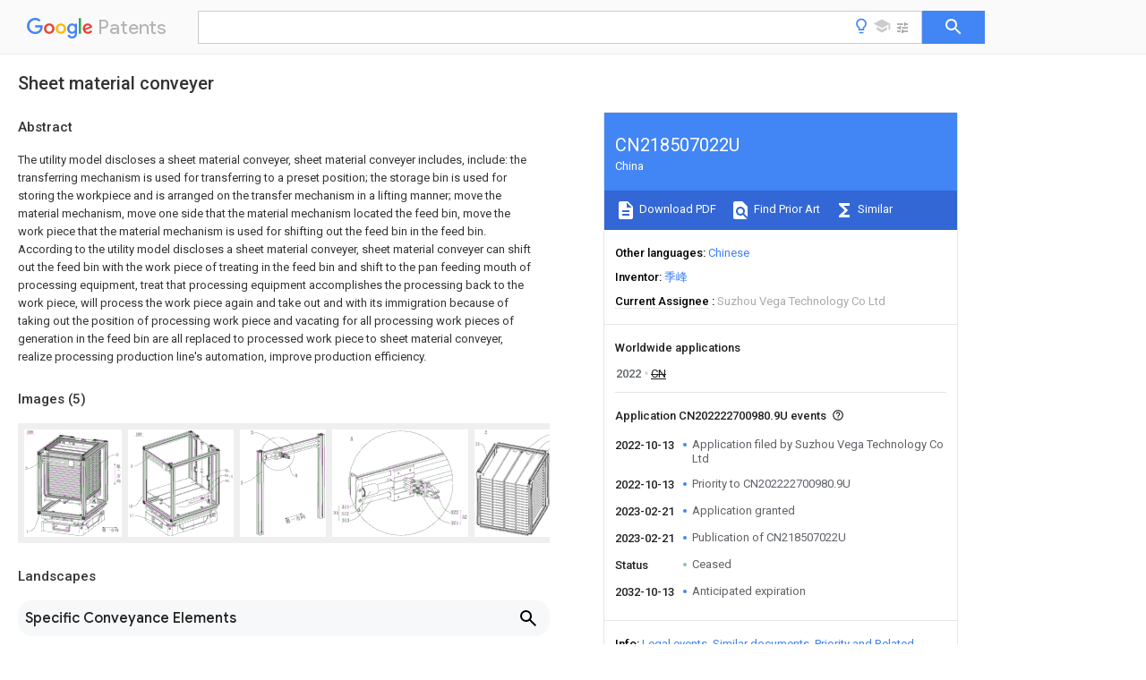

--- FILE ---
content_type: text/html
request_url: https://patents.google.com/patent/CN218507022U/en
body_size: 27218
content:
<!DOCTYPE html>
<html lang="en">
  <head>
    <title>CN218507022U - Sheet material conveyer 
        - Google Patents</title>

    <meta name="viewport" content="width=device-width, initial-scale=1">
    <meta charset="UTF-8">
    <meta name="referrer" content="origin-when-crossorigin">
    <link rel="canonical" href="https://patents.google.com/patent/CN218507022U/en">
    <meta name="description" content="
     The utility model discloses a sheet material conveyer, sheet material conveyer includes, include: the transferring mechanism is used for transferring to a preset position; the storage bin is used for storing the workpiece and is arranged on the transfer mechanism in a lifting manner; move the material mechanism, move one side that the material mechanism located the feed bin, move the work piece that the material mechanism is used for shifting out the feed bin in the feed bin. According to the utility model discloses a sheet material conveyer, sheet material conveyer can shift out the feed bin with the work piece of treating in the feed bin and shift to the pan feeding mouth of processing equipment, treat that processing equipment accomplishes the processing back to the work piece, will process the work piece again and take out and with its immigration because of taking out the position of processing work piece and vacating for all processing work pieces of generation in the feed bin are all replaced to processed work piece to sheet material conveyer, realize processing production line&#39;s automation, improve production efficiency. 
     
   
   ">
    <meta name="DC.type" content="patent">
    <meta name="DC.title" content="Sheet material conveyer 
       ">
    <meta name="DC.date" content="2022-10-13" scheme="dateSubmitted">
    <meta name="DC.description" content="
     The utility model discloses a sheet material conveyer, sheet material conveyer includes, include: the transferring mechanism is used for transferring to a preset position; the storage bin is used for storing the workpiece and is arranged on the transfer mechanism in a lifting manner; move the material mechanism, move one side that the material mechanism located the feed bin, move the work piece that the material mechanism is used for shifting out the feed bin in the feed bin. According to the utility model discloses a sheet material conveyer, sheet material conveyer can shift out the feed bin with the work piece of treating in the feed bin and shift to the pan feeding mouth of processing equipment, treat that processing equipment accomplishes the processing back to the work piece, will process the work piece again and take out and with its immigration because of taking out the position of processing work piece and vacating for all processing work pieces of generation in the feed bin are all replaced to processed work piece to sheet material conveyer, realize processing production line&#39;s automation, improve production efficiency. 
     
   
   ">
    <meta name="citation_patent_application_number" content="CN:202222700980.9U">
    <meta name="citation_pdf_url" content="https://patentimages.storage.googleapis.com/11/94/f6/0d5081bb888302/CN218507022U.pdf">
    <meta name="citation_patent_number" content="CN:218507022:U">
    <meta name="DC.date" content="2023-02-21" scheme="issue">
    <meta name="DC.contributor" content="季峰" scheme="inventor">
    <meta name="DC.contributor" content="Suzhou Vega Technology Co Ltd" scheme="assignee">
    <link rel="stylesheet" href="https://fonts.googleapis.com/css?family=Roboto:400,400italic,500,500italic,700">
    <link rel="stylesheet" href="https://fonts.googleapis.com/css?family=Product+Sans">
    <link rel="stylesheet" href="https://fonts.googleapis.com/css2?family=Google+Sans:wght@400;500;700">

    <style>
      
      #gb { top: 15px; left: auto; right: 0; width: auto; min-width: 135px !important; }   
      body { transition: none; }
    </style>
    <script></script>

    <script>
      window.version = 'patent-search.search_20250707_RC00';

      function sendFeedback() {
        userfeedback.api.startFeedback({
          'productId': '713680',
          'bucket': 'patent-search-web',
          'productVersion': window.version,
        });
      }

      window.experiments = {};
      window.experiments.patentCountries = "ae,ag,al,am,ao,ap,ar,at,au,aw,az,ba,bb,bd,be,bf,bg,bh,bj,bn,bo,br,bw,bx,by,bz,ca,cf,cg,ch,ci,cl,cm,cn,co,cr,cs,cu,cy,cz,dd,de,dj,dk,dm,do,dz,ea,ec,ee,eg,em,ep,es,fi,fr,ga,gb,gc,gd,ge,gh,gm,gn,gq,gr,gt,gw,hk,hn,hr,hu,ib,id,ie,il,in,ir,is,it,jo,jp,ke,kg,kh,km,kn,kp,kr,kw,kz,la,lc,li,lk,lr,ls,lt,lu,lv,ly,ma,mc,md,me,mg,mk,ml,mn,mo,mr,mt,mw,mx,my,mz,na,ne,ng,ni,nl,no,nz,oa,om,pa,pe,pg,ph,pl,pt,py,qa,ro,rs,ru,rw,sa,sc,sd,se,sg,si,sk,sl,sm,sn,st,su,sv,sy,sz,td,tg,th,tj,tm,tn,tr,tt,tw,tz,ua,ug,us,uy,uz,vc,ve,vn,wo,yu,za,zm,zw";
      
      
      window.experiments.keywordWizard = true;
      
      
      
      window.experiments.definitions = true;
      window.experiments.plogs = true;

      window.Polymer = {
        dom: 'shady',
        lazyRegister: true,
      };
    </script>

    <script src="//www.gstatic.com/patent-search/frontend/patent-search.search_20250707_RC00/scs/compiled_dir/webcomponentsjs/webcomponents-lite.min.js"></script>
    <link rel="import" href="//www.gstatic.com/patent-search/frontend/patent-search.search_20250707_RC00/scs/compiled_dir/search-app-vulcanized.html">
  </head>
  <body unresolved>
    
    
    <script></script>
    <script src="//www.gstatic.com/patent-search/frontend/patent-search.search_20250707_RC00/scs/compiled_dir/search-app-vulcanized.js"></script>
    <search-app>
      
      

      <article class="result" itemscope itemtype="http://schema.org/ScholarlyArticle">
  <h1 itemprop="pageTitle">CN218507022U - Sheet material conveyer 
        - Google Patents</h1>
  <span itemprop="title">Sheet material conveyer 
       </span>

  <meta itemprop="type" content="patent">
  <a href="https://patentimages.storage.googleapis.com/11/94/f6/0d5081bb888302/CN218507022U.pdf" itemprop="pdfLink">Download PDF</a>
  <h2>Info</h2>

  <dl>
    <dt>Publication number</dt>
    <dd itemprop="publicationNumber">CN218507022U</dd>
    <meta itemprop="numberWithoutCodes" content="218507022">
    <meta itemprop="kindCode" content="U">
    <meta itemprop="publicationDescription" content="Registered utility model">
    <span>CN218507022U</span>
    <span>CN202222700980.9U</span>
    <span>CN202222700980U</span>
    <span>CN218507022U</span>
    <span>CN 218507022 U</span>
    <span>CN218507022 U</span>
    <span>CN 218507022U</span>
    <span>  </span>
    <span> </span>
    <span> </span>
    <span>CN 202222700980 U</span>
    <span>CN202222700980 U</span>
    <span>CN 202222700980U</span>
    <span>CN 218507022 U</span>
    <span>CN218507022 U</span>
    <span>CN 218507022U</span>

    <dt>Authority</dt>
    <dd itemprop="countryCode">CN</dd>
    <dd itemprop="countryName">China</dd>

    <dt>Prior art keywords</dt>
    <dd itemprop="priorArtKeywords" repeat>assembly</dd>
    <dd itemprop="priorArtKeywords" repeat>workpiece</dd>
    <dd itemprop="priorArtKeywords" repeat>sheet material</dd>
    <dd itemprop="priorArtKeywords" repeat>silo</dd>
    <dd itemprop="priorArtKeywords" repeat>bin</dd>

    <dt>Prior art date</dt>
    <dd><time itemprop="priorArtDate" datetime="2022-10-13">2022-10-13</time></dd>

    <dt>Legal status (The legal status is an assumption and is not a legal conclusion. Google has not performed a legal analysis and makes no representation as to the accuracy of the status listed.)</dt>
    <dd itemprop="legalStatusIfi" itemscope>
      <span itemprop="status">Ceased</span>
    </dd>
  </dl>

  <dt>Application number</dt>
  <dd itemprop="applicationNumber">CN202222700980.9U</dd>

  <dt>Other languages</dt>
  <dd itemprop="otherLanguages" itemscope repeat>
    <a href="/patent/CN218507022U/zh">
      <span itemprop="name">Chinese</span> (<span itemprop="code">zh</span>)
    </a>
  </dd>

  

  <dt>Inventor</dt>
  <dd itemprop="inventor" repeat>季峰</dd>

  <dt>Current Assignee (The listed assignees may be inaccurate. Google has not performed a legal analysis and makes no representation or warranty as to the accuracy of the list.)</dt>
  <dd itemprop="assigneeCurrent" repeat>
    Suzhou Vega Technology Co Ltd
  </dd>

  <dt>Original Assignee</dt>
  <dd itemprop="assigneeOriginal" repeat>Suzhou Vega Technology Co Ltd</dd>

  <dt>Priority date (The priority date is an assumption and is not a legal conclusion. Google has not performed a legal analysis and makes no representation as to the accuracy of the date listed.)</dt>
  <dd><time itemprop="priorityDate" datetime="2022-10-13">2022-10-13</time></dd>

  <dt>Filing date</dt>
  <dd><time itemprop="filingDate" datetime="2022-10-13">2022-10-13</time></dd>

  <dt>Publication date</dt>
  <dd><time itemprop="publicationDate" datetime="2023-02-21">2023-02-21</time></dd>

  
  <dd itemprop="events" itemscope repeat>
    <time itemprop="date" datetime="2022-10-13">2022-10-13</time>
    <span itemprop="title">Application filed by Suzhou Vega Technology Co Ltd</span>
    <span itemprop="type">filed</span>
    <span itemprop="critical" content="true" bool>Critical</span>
    
    
    
    <span itemprop="assigneeSearch">Suzhou Vega Technology Co Ltd</span>
  </dd>
  <dd itemprop="events" itemscope repeat>
    <time itemprop="date" datetime="2022-10-13">2022-10-13</time>
    <span itemprop="title">Priority to CN202222700980.9U</span>
    <span itemprop="type">priority</span>
    <span itemprop="critical" content="true" bool>Critical</span>
    
    
    <span itemprop="documentId">patent/CN218507022U/en</span>
    
  </dd>
  <dd itemprop="events" itemscope repeat>
    <time itemprop="date" datetime="2023-02-21">2023-02-21</time>
    <span itemprop="title">Application granted</span>
    <span itemprop="type">granted</span>
    <span itemprop="critical" content="true" bool>Critical</span>
    
    
    
    
  </dd>
  <dd itemprop="events" itemscope repeat>
    <time itemprop="date" datetime="2023-02-21">2023-02-21</time>
    <span itemprop="title">Publication of CN218507022U</span>
    <span itemprop="type">publication</span>
    <span itemprop="critical" content="true" bool>Critical</span>
    
    
    <span itemprop="documentId">patent/CN218507022U/en</span>
    
  </dd>
  <dd itemprop="events" itemscope repeat>
    <time itemprop="date">Status</time>
    <span itemprop="title">Ceased</span>
    <span itemprop="type">legal-status</span>
    <span itemprop="critical" content="true" bool>Critical</span>
    <span itemprop="current" content="true" bool>Current</span>
    
    
    
  </dd>
  <dd itemprop="events" itemscope repeat>
    <time itemprop="date" datetime="2032-10-13">2032-10-13</time>
    <span itemprop="title">Anticipated expiration</span>
    <span itemprop="type">legal-status</span>
    <span itemprop="critical" content="true" bool>Critical</span>
    
    
    
    
  </dd>

  <h2>Links</h2>
  <ul>
    

    <li itemprop="links" itemscope repeat>
        <meta itemprop="id" content="espacenetLink">
        <a href="https://worldwide.espacenet.com/publicationDetails/biblio?CC=CN&amp;NR=218507022U&amp;KC=U&amp;FT=D" itemprop="url" target="_blank"><span itemprop="text">Espacenet</span></a>
      </li>
      

    

    <li itemprop="links" itemscope repeat>
      <meta itemprop="id" content="globalDossierLink">
      <a href="https://globaldossier.uspto.gov/result/application/CN/202222700980/1" itemprop="url" target="_blank"><span itemprop="text">Global Dossier</span></a>
    </li>

    

      

      

      
      <li itemprop="links" itemscope repeat>
        <meta itemprop="id" content="stackexchangeLink">
        <a href="https://patents.stackexchange.com/questions/tagged/CN218507022U" itemprop="url"><span itemprop="text">Discuss</span></a>
      </li>
  </ul>

  <ul itemprop="concept" itemscope>
    <li itemprop="match" itemscope repeat>
      <span itemprop="id">239000000463</span>
      <span itemprop="name">material</span>
      <span itemprop="domain">Substances</span>
      <span itemprop="svg_large"></span>
      <span itemprop="svg_small"></span>
      <span itemprop="smiles"></span>
      <span itemprop="inchi_key"></span>
      <span itemprop="similarity">0.000</span>
      <span itemprop="sections" repeat>title</span>
      <span itemprop="sections" repeat>claims</span>
      <span itemprop="sections" repeat>abstract</span>
      <span itemprop="sections" repeat>description</span>
      <span itemprop="count">115</span>
    </li>
    <li itemprop="match" itemscope repeat>
      <span itemprop="id">230000007246</span>
      <span itemprop="name">mechanism</span>
      <span itemprop="domain">Effects</span>
      <span itemprop="svg_large"></span>
      <span itemprop="svg_small"></span>
      <span itemprop="smiles"></span>
      <span itemprop="inchi_key"></span>
      <span itemprop="similarity">0.000</span>
      <span itemprop="sections" repeat>claims</span>
      <span itemprop="sections" repeat>abstract</span>
      <span itemprop="sections" repeat>description</span>
      <span itemprop="count">88</span>
    </li>
    <li itemprop="match" itemscope repeat>
      <span itemprop="id">238000012546</span>
      <span itemprop="name">transfer</span>
      <span itemprop="domain">Methods</span>
      <span itemprop="svg_large"></span>
      <span itemprop="svg_small"></span>
      <span itemprop="smiles"></span>
      <span itemprop="inchi_key"></span>
      <span itemprop="similarity">0.000</span>
      <span itemprop="sections" repeat>claims</span>
      <span itemprop="sections" repeat>abstract</span>
      <span itemprop="sections" repeat>description</span>
      <span itemprop="count">65</span>
    </li>
    <li itemprop="match" itemscope repeat>
      <span itemprop="id">238000013519</span>
      <span itemprop="name">translation</span>
      <span itemprop="domain">Methods</span>
      <span itemprop="svg_large"></span>
      <span itemprop="svg_small"></span>
      <span itemprop="smiles"></span>
      <span itemprop="inchi_key"></span>
      <span itemprop="similarity">0.000</span>
      <span itemprop="sections" repeat>claims</span>
      <span itemprop="sections" repeat>description</span>
      <span itemprop="count">19</span>
    </li>
    <li itemprop="match" itemscope repeat>
      <span itemprop="id">230000033001</span>
      <span itemprop="name">locomotion</span>
      <span itemprop="domain">Effects</span>
      <span itemprop="svg_large"></span>
      <span itemprop="svg_small"></span>
      <span itemprop="smiles"></span>
      <span itemprop="inchi_key"></span>
      <span itemprop="similarity">0.000</span>
      <span itemprop="sections" repeat>claims</span>
      <span itemprop="sections" repeat>description</span>
      <span itemprop="count">9</span>
    </li>
    <li itemprop="match" itemscope repeat>
      <span itemprop="id">239000002184</span>
      <span itemprop="name">metal</span>
      <span itemprop="domain">Substances</span>
      <span itemprop="svg_large"></span>
      <span itemprop="svg_small"></span>
      <span itemprop="smiles"></span>
      <span itemprop="inchi_key"></span>
      <span itemprop="similarity">0.000</span>
      <span itemprop="sections" repeat>claims</span>
      <span itemprop="sections" repeat>description</span>
      <span itemprop="count">8</span>
    </li>
    <li itemprop="match" itemscope repeat>
      <span itemprop="id">238000013459</span>
      <span itemprop="name">approach</span>
      <span itemprop="domain">Methods</span>
      <span itemprop="svg_large"></span>
      <span itemprop="svg_small"></span>
      <span itemprop="smiles"></span>
      <span itemprop="inchi_key"></span>
      <span itemprop="similarity">0.000</span>
      <span itemprop="sections" repeat>claims</span>
      <span itemprop="sections" repeat>description</span>
      <span itemprop="count">2</span>
    </li>
    <li itemprop="match" itemscope repeat>
      <span itemprop="id">238000012545</span>
      <span itemprop="name">processing</span>
      <span itemprop="domain">Methods</span>
      <span itemprop="svg_large"></span>
      <span itemprop="svg_small"></span>
      <span itemprop="smiles"></span>
      <span itemprop="inchi_key"></span>
      <span itemprop="similarity">0.000</span>
      <span itemprop="sections" repeat>abstract</span>
      <span itemprop="sections" repeat>description</span>
      <span itemprop="count">28</span>
    </li>
    <li itemprop="match" itemscope repeat>
      <span itemprop="id">238000004519</span>
      <span itemprop="name">manufacturing process</span>
      <span itemprop="domain">Methods</span>
      <span itemprop="svg_large"></span>
      <span itemprop="svg_small"></span>
      <span itemprop="smiles"></span>
      <span itemprop="inchi_key"></span>
      <span itemprop="similarity">0.000</span>
      <span itemprop="sections" repeat>abstract</span>
      <span itemprop="sections" repeat>description</span>
      <span itemprop="count">13</span>
    </li>
    <li itemprop="match" itemscope repeat>
      <span itemprop="id">238000000034</span>
      <span itemprop="name">method</span>
      <span itemprop="domain">Methods</span>
      <span itemprop="svg_large"></span>
      <span itemprop="svg_small"></span>
      <span itemprop="smiles"></span>
      <span itemprop="inchi_key"></span>
      <span itemprop="similarity">0.000</span>
      <span itemprop="sections" repeat>abstract</span>
      <span itemprop="sections" repeat>description</span>
      <span itemprop="count">7</span>
    </li>
    <li itemprop="match" itemscope repeat>
      <span itemprop="id">230000008569</span>
      <span itemprop="name">process</span>
      <span itemprop="domain">Effects</span>
      <span itemprop="svg_large"></span>
      <span itemprop="svg_small"></span>
      <span itemprop="smiles"></span>
      <span itemprop="inchi_key"></span>
      <span itemprop="similarity">0.000</span>
      <span itemprop="sections" repeat>abstract</span>
      <span itemprop="sections" repeat>description</span>
      <span itemprop="count">6</span>
    </li>
    <li itemprop="match" itemscope repeat>
      <span itemprop="id">238000010586</span>
      <span itemprop="name">diagram</span>
      <span itemprop="domain">Methods</span>
      <span itemprop="svg_large"></span>
      <span itemprop="svg_small"></span>
      <span itemprop="smiles"></span>
      <span itemprop="inchi_key"></span>
      <span itemprop="similarity">0.000</span>
      <span itemprop="sections" repeat>description</span>
      <span itemprop="count">4</span>
    </li>
    <li itemprop="match" itemscope repeat>
      <span itemprop="id">238000012986</span>
      <span itemprop="name">modification</span>
      <span itemprop="domain">Methods</span>
      <span itemprop="svg_large"></span>
      <span itemprop="svg_small"></span>
      <span itemprop="smiles"></span>
      <span itemprop="inchi_key"></span>
      <span itemprop="similarity">0.000</span>
      <span itemprop="sections" repeat>description</span>
      <span itemprop="count">2</span>
    </li>
    <li itemprop="match" itemscope repeat>
      <span itemprop="id">230000004048</span>
      <span itemprop="name">modification</span>
      <span itemprop="domain">Effects</span>
      <span itemprop="svg_large"></span>
      <span itemprop="svg_small"></span>
      <span itemprop="smiles"></span>
      <span itemprop="inchi_key"></span>
      <span itemprop="similarity">0.000</span>
      <span itemprop="sections" repeat>description</span>
      <span itemprop="count">2</span>
    </li>
    <li itemprop="match" itemscope repeat>
      <span itemprop="id">230000005540</span>
      <span itemprop="name">biological transmission</span>
      <span itemprop="domain">Effects</span>
      <span itemprop="svg_large"></span>
      <span itemprop="svg_small"></span>
      <span itemprop="smiles"></span>
      <span itemprop="inchi_key"></span>
      <span itemprop="similarity">0.000</span>
      <span itemprop="sections" repeat>description</span>
      <span itemprop="count">1</span>
    </li>
    <li itemprop="match" itemscope repeat>
      <span itemprop="id">238000004891</span>
      <span itemprop="name">communication</span>
      <span itemprop="domain">Methods</span>
      <span itemprop="svg_large"></span>
      <span itemprop="svg_small"></span>
      <span itemprop="smiles"></span>
      <span itemprop="inchi_key"></span>
      <span itemprop="similarity">0.000</span>
      <span itemprop="sections" repeat>description</span>
      <span itemprop="count">1</span>
    </li>
    <li itemprop="match" itemscope repeat>
      <span itemprop="id">238000005516</span>
      <span itemprop="name">engineering process</span>
      <span itemprop="domain">Methods</span>
      <span itemprop="svg_large"></span>
      <span itemprop="svg_small"></span>
      <span itemprop="smiles"></span>
      <span itemprop="inchi_key"></span>
      <span itemprop="similarity">0.000</span>
      <span itemprop="sections" repeat>description</span>
      <span itemprop="count">1</span>
    </li>
    <li itemprop="match" itemscope repeat>
      <span itemprop="id">238000009434</span>
      <span itemprop="name">installation</span>
      <span itemprop="domain">Methods</span>
      <span itemprop="svg_large"></span>
      <span itemprop="svg_small"></span>
      <span itemprop="smiles"></span>
      <span itemprop="inchi_key"></span>
      <span itemprop="similarity">0.000</span>
      <span itemprop="sections" repeat>description</span>
      <span itemprop="count">1</span>
    </li>
    <li itemprop="match" itemscope repeat>
      <span itemprop="id">230000033764</span>
      <span itemprop="name">rhythmic process</span>
      <span itemprop="domain">Effects</span>
      <span itemprop="svg_large"></span>
      <span itemprop="svg_small"></span>
      <span itemprop="smiles"></span>
      <span itemprop="inchi_key"></span>
      <span itemprop="similarity">0.000</span>
      <span itemprop="sections" repeat>description</span>
      <span itemprop="count">1</span>
    </li>
    <li itemprop="match" itemscope repeat>
      <span itemprop="id">238000006467</span>
      <span itemprop="name">substitution reaction</span>
      <span itemprop="domain">Methods</span>
      <span itemprop="svg_large"></span>
      <span itemprop="svg_small"></span>
      <span itemprop="smiles"></span>
      <span itemprop="inchi_key"></span>
      <span itemprop="similarity">0.000</span>
      <span itemprop="sections" repeat>description</span>
      <span itemprop="count">1</span>
    </li>
  </ul>

  <section>
    <h2>Images</h2>
    <ul>
      <li itemprop="images" itemscope repeat>
        <img itemprop="thumbnail" src="https://patentimages.storage.googleapis.com/c5/9f/5d/3db48bee9fd72e/HDA0003888578790000011.png">
        <meta itemprop="full" content="https://patentimages.storage.googleapis.com/85/9e/4d/669e138acb6bba/HDA0003888578790000011.png">
        <ul>
          <li itemprop="callouts" itemscope repeat>
            <meta itemprop="figurePage" content="0">
            <meta itemprop="id" content="1">
            <meta itemprop="label" content="transfer mechanism">
            <span itemprop="bounds" itemscope>
              <meta itemprop="left" content="21">
              <meta itemprop="top" content="937">
              <meta itemprop="right" content="36">
              <meta itemprop="bottom" content="962">
            </span>
          </li>
          <li itemprop="callouts" itemscope repeat>
            <meta itemprop="figurePage" content="0">
            <meta itemprop="id" content="100">
            <meta itemprop="label" content="material transportation device">
            <span itemprop="bounds" itemscope>
              <meta itemprop="left" content="27">
              <meta itemprop="top" content="10">
              <meta itemprop="right" content="83">
              <meta itemprop="bottom" content="38">
            </span>
          </li>
          <li itemprop="callouts" itemscope repeat>
            <meta itemprop="figurePage" content="0">
            <meta itemprop="id" content="3">
            <meta itemprop="label" content="material transfer mechanism">
            <span itemprop="bounds" itemscope>
              <meta itemprop="left" content="8">
              <meta itemprop="top" content="345">
              <meta itemprop="right" content="39">
              <meta itemprop="bottom" content="375">
            </span>
          </li>
        </ul>
      </li>
      <li itemprop="images" itemscope repeat>
        <img itemprop="thumbnail" src="https://patentimages.storage.googleapis.com/19/1c/7a/bbbd00a764c25c/HDA0003888578790000012.png">
        <meta itemprop="full" content="https://patentimages.storage.googleapis.com/6f/b9/2a/d19ff37f92d2bf/HDA0003888578790000012.png">
        <ul>
          <li itemprop="callouts" itemscope repeat>
            <meta itemprop="figurePage" content="1">
            <meta itemprop="id" content="100">
            <meta itemprop="label" content="material transportation device">
            <span itemprop="bounds" itemscope>
              <meta itemprop="left" content="74">
              <meta itemprop="top" content="31">
              <meta itemprop="right" content="128">
              <meta itemprop="bottom" content="55">
            </span>
          </li>
          <li itemprop="callouts" itemscope repeat>
            <meta itemprop="figurePage" content="1">
            <meta itemprop="id" content="11">
            <meta itemprop="label" content="stage">
            <span itemprop="bounds" itemscope>
              <meta itemprop="left" content="18">
              <meta itemprop="top" content="786">
              <meta itemprop="right" content="53">
              <meta itemprop="bottom" content="813">
            </span>
          </li>
          <li itemprop="callouts" itemscope repeat>
            <meta itemprop="figurePage" content="1">
            <meta itemprop="id" content="12">
            <meta itemprop="label" content="frame">
            <span itemprop="bounds" itemscope>
              <meta itemprop="left" content="8">
              <meta itemprop="top" content="699">
              <meta itemprop="right" content="54">
              <meta itemprop="bottom" content="725">
            </span>
          </li>
          <li itemprop="callouts" itemscope repeat>
            <meta itemprop="figurePage" content="1">
            <meta itemprop="id" content="3">
            <meta itemprop="label" content="material transfer mechanism">
            <span itemprop="bounds" itemscope>
              <meta itemprop="left" content="21">
              <meta itemprop="top" content="327">
              <meta itemprop="right" content="46">
              <meta itemprop="bottom" content="354">
            </span>
          </li>
          <li itemprop="callouts" itemscope repeat>
            <meta itemprop="figurePage" content="1">
            <meta itemprop="id" content="42">
            <meta itemprop="label" content="screw rod">
            <span itemprop="bounds" itemscope>
              <meta itemprop="left" content="891">
              <meta itemprop="top" content="369">
              <meta itemprop="right" content="938">
              <meta itemprop="bottom" content="394">
            </span>
          </li>
        </ul>
      </li>
      <li itemprop="images" itemscope repeat>
        <img itemprop="thumbnail" src="https://patentimages.storage.googleapis.com/99/e3/ca/8a11d9b021adad/HDA0003888578790000021.png">
        <meta itemprop="full" content="https://patentimages.storage.googleapis.com/be/1d/f4/b88ec94e9ee899/HDA0003888578790000021.png">
        <ul>
          <li itemprop="callouts" itemscope repeat>
            <meta itemprop="figurePage" content="2">
            <meta itemprop="id" content="3">
            <meta itemprop="label" content="material transfer mechanism">
            <span itemprop="bounds" itemscope>
              <meta itemprop="left" content="97">
              <meta itemprop="top" content="10">
              <meta itemprop="right" content="134">
              <meta itemprop="bottom" content="44">
            </span>
          </li>
        </ul>
      </li>
      <li itemprop="images" itemscope repeat>
        <img itemprop="thumbnail" src="https://patentimages.storage.googleapis.com/0f/1c/1d/ac189e35b927c7/HDA0003888578790000022.png">
        <meta itemprop="full" content="https://patentimages.storage.googleapis.com/94/ab/b9/ac881d7385ad13/HDA0003888578790000022.png">
        <ul>
          <li itemprop="callouts" itemscope repeat>
            <meta itemprop="figurePage" content="3">
            <meta itemprop="id" content="31">
            <meta itemprop="label" content="translation assembly">
            <span itemprop="bounds" itemscope>
              <meta itemprop="left" content="7">
              <meta itemprop="top" content="592">
              <meta itemprop="right" content="53">
              <meta itemprop="bottom" content="625">
            </span>
          </li>
          <li itemprop="callouts" itemscope repeat>
            <meta itemprop="figurePage" content="3">
            <meta itemprop="id" content="311">
            <meta itemprop="label" content="bracket">
            <span itemprop="bounds" itemscope>
              <meta itemprop="left" content="70">
              <meta itemprop="top" content="552">
              <meta itemprop="right" content="121">
              <meta itemprop="bottom" content="577">
            </span>
          </li>
          <li itemprop="callouts" itemscope repeat>
            <meta itemprop="figurePage" content="3">
            <meta itemprop="id" content="312">
            <meta itemprop="label" content="power assembly">
            <span itemprop="bounds" itemscope>
              <meta itemprop="left" content="64">
              <meta itemprop="top" content="597">
              <meta itemprop="right" content="133">
              <meta itemprop="bottom" content="633">
            </span>
          </li>
          <li itemprop="callouts" itemscope repeat>
            <meta itemprop="figurePage" content="3">
            <meta itemprop="id" content="313">
            <meta itemprop="label" content="guide rod">
            <span itemprop="bounds" itemscope>
              <meta itemprop="left" content="71">
              <meta itemprop="top" content="651">
              <meta itemprop="right" content="134">
              <meta itemprop="bottom" content="676">
            </span>
          </li>
          <li itemprop="callouts" itemscope repeat>
            <meta itemprop="figurePage" content="3">
            <meta itemprop="id" content="32">
            <meta itemprop="label" content="assembly">
            <span itemprop="bounds" itemscope>
              <meta itemprop="left" content="954">
              <meta itemprop="top" content="628">
              <meta itemprop="right" content="990">
              <meta itemprop="bottom" content="653">
            </span>
          </li>
          <li itemprop="callouts" itemscope repeat>
            <meta itemprop="figurePage" content="3">
            <meta itemprop="id" content="32">
            <meta itemprop="label" content="assembly">
            <span itemprop="bounds" itemscope>
              <meta itemprop="left" content="956">
              <meta itemprop="top" content="616">
              <meta itemprop="right" content="991">
              <meta itemprop="bottom" content="667">
            </span>
          </li>
          <li itemprop="callouts" itemscope repeat>
            <meta itemprop="figurePage" content="3">
            <meta itemprop="id" content="321">
            <meta itemprop="label" content="telescopic assembly">
            <span itemprop="bounds" itemscope>
              <meta itemprop="left" content="865">
              <meta itemprop="top" content="668">
              <meta itemprop="right" content="926">
              <meta itemprop="bottom" content="696">
            </span>
          </li>
          <li itemprop="callouts" itemscope repeat>
            <meta itemprop="figurePage" content="3">
            <meta itemprop="id" content="322">
            <meta itemprop="label" content="jaws">
            <span itemprop="bounds" itemscope>
              <meta itemprop="left" content="862">
              <meta itemprop="top" content="594">
              <meta itemprop="right" content="926">
              <meta itemprop="bottom" content="617">
            </span>
          </li>
        </ul>
      </li>
      <li itemprop="images" itemscope repeat>
        <img itemprop="thumbnail" src="https://patentimages.storage.googleapis.com/1c/a1/2f/f2e3187267a5e8/HDA0003888578790000031.png">
        <meta itemprop="full" content="https://patentimages.storage.googleapis.com/de/ee/4c/5db6f15ae8a19c/HDA0003888578790000031.png">
        <ul>
          <li itemprop="callouts" itemscope repeat>
            <meta itemprop="figurePage" content="4">
            <meta itemprop="id" content="2">
            <meta itemprop="label" content="bin">
            <span itemprop="bounds" itemscope>
              <meta itemprop="left" content="96">
              <meta itemprop="top" content="12">
              <meta itemprop="right" content="117">
              <meta itemprop="bottom" content="38">
            </span>
          </li>
          <li itemprop="callouts" itemscope repeat>
            <meta itemprop="figurePage" content="4">
            <meta itemprop="id" content="21">
            <meta itemprop="label" content="frame body">
            <span itemprop="bounds" itemscope>
              <meta itemprop="left" content="10">
              <meta itemprop="top" content="120">
              <meta itemprop="right" content="56">
              <meta itemprop="bottom" content="147">
            </span>
          </li>
          <li itemprop="callouts" itemscope repeat>
            <meta itemprop="figurePage" content="4">
            <meta itemprop="id" content="22">
            <meta itemprop="label" content="storage device">
            <span itemprop="bounds" itemscope>
              <meta itemprop="left" content="845">
              <meta itemprop="top" content="87">
              <meta itemprop="right" content="884">
              <meta itemprop="bottom" content="113">
            </span>
          </li>
          <li itemprop="callouts" itemscope repeat>
            <meta itemprop="figurePage" content="4">
            <meta itemprop="id" content="221">
            <meta itemprop="label" content="support plate">
            <span itemprop="bounds" itemscope>
              <meta itemprop="left" content="739">
              <meta itemprop="top" content="152">
              <meta itemprop="right" content="809">
              <meta itemprop="bottom" content="181">
            </span>
          </li>
          <li itemprop="callouts" itemscope repeat>
            <meta itemprop="figurePage" content="4">
            <meta itemprop="id" content="222">
            <meta itemprop="label" content="member">
            <span itemprop="bounds" itemscope>
              <meta itemprop="left" content="737">
              <meta itemprop="top" content="86">
              <meta itemprop="right" content="809">
              <meta itemprop="bottom" content="112">
            </span>
          </li>
          <li itemprop="callouts" itemscope repeat>
            <meta itemprop="figurePage" content="4">
            <meta itemprop="id" content="223">
            <meta itemprop="label" content="guide groove">
            <span itemprop="bounds" itemscope>
              <meta itemprop="left" content="732">
              <meta itemprop="top" content="31">
              <meta itemprop="right" content="802">
              <meta itemprop="bottom" content="57">
            </span>
          </li>
        </ul>
      </li>
    </ul>
  </section>

  

  

  

  

  <section>
    <h2>Landscapes</h2>
    <ul>
      <li itemprop="landscapes" itemscope repeat>
        <span itemprop="name">Specific Conveyance Elements</span>
        (<span itemprop="type">AREA</span>)
      </li>
    </ul>
  </section>


  <section itemprop="abstract" itemscope>
    <h2>Abstract</h2>
    
    <div itemprop="content" html><abstract mxw-id="PA566771662" lang="EN" load-source="patent-office">
    <div num="0001" class="abstract">The utility model discloses a sheet material conveyer, sheet material conveyer includes, include: the transferring mechanism is used for transferring to a preset position; the storage bin is used for storing the workpiece and is arranged on the transfer mechanism in a lifting manner; move the material mechanism, move one side that the material mechanism located the feed bin, move the work piece that the material mechanism is used for shifting out the feed bin in the feed bin. According to the utility model discloses a sheet material conveyer, sheet material conveyer can shift out the feed bin with the work piece of treating in the feed bin and shift to the pan feeding mouth of processing equipment, treat that processing equipment accomplishes the processing back to the work piece, will process the work piece again and take out and with its immigration because of taking out the position of processing work piece and vacating for all processing work pieces of generation in the feed bin are all replaced to processed work piece to sheet material conveyer, realize processing production line&#39;s automation, improve production efficiency.</div>
    </abstract>
  </div>
  </section>

  <section itemprop="description" itemscope>
    <h2>Description</h2>
    <aside>Translated from <span itemprop="translatedLanguage">Chinese</span></aside>
    <div itemprop="content" html><description mxw-id="PDES398048523" lang="EN" load-source="google">
    <invention-title lang="ZH" id="title1">
      <span class="notranslate"> <span class="google-src-text">板料运输装置</span>Sheet conveyor</span>
    </invention-title>
    <technical-field>
      <p id="p0001">
        <span class="notranslate"> <span class="google-src-text">技术领域</span>technical field</span>
      </p>
      <p id="p0002" num="n0001">
        <span class="notranslate"> <span class="google-src-text">本实用新型涉及自动化设备技术领域，尤其涉及一种板料运输装置。</span>The utility model relates to the technical field of automation equipment, in particular to a plate transport device.</span>
      </p>
    </technical-field>
    <background-art>
      <p id="p0003">
        <span class="notranslate"> <span class="google-src-text">背景技术</span>Background technique</span>
      </p>
      <p id="p0004" num="n0002">
        <span class="notranslate"> <span class="google-src-text">在相关技术中，工件加工结束后，需人工将工件从机器上取下并更换待加工工件，人工难以适应生产节奏，易出现操作困难等情况，耗时较长，生产效率较低，且人工在搬运和更换工件的过程中容易造成工件损坏。</span>In the related technology, after the processing of the workpiece, it is necessary to manually remove the workpiece from the machine and replace the workpiece to be processed. It is difficult for humans to adapt to the production rhythm, and it is prone to difficult operations, which takes a long time and has low production efficiency. It is easy to cause damage to the workpiece during the process of handling and replacing the workpiece.</span>
      </p>
    </background-art>
    <disclosure>
      <p id="p0005">
        <span class="notranslate"> <span class="google-src-text">实用新型内容</span>Utility model content</span>
      </p>
      <p id="p0006" num="n0003">
        <span class="notranslate"> <span class="google-src-text">本实用新型旨在至少解决现有技术中存在的技术问题之一。为此，本实用新型提出一种板料运输装置，所述板料运输装置减少了人工操作的耗时，提高生产效率。</span>The utility model aims at at least solving one of the technical problems existing in the prior art. For this reason, the utility model proposes a sheet material transportation device, which reduces the time-consuming manual operation and improves production efficiency.</span>
      </p>
      <p id="p0007" num="n0004">
        <span class="notranslate"> <span class="google-src-text">根据本实用新型实施例的板料运输装置，包括：移载机构，所述移载机构用于转移至预设位置；料仓，所述料仓用于存放工件，所述料仓可升降地设于所述移载机构；移料机构，所述移料机构设于所述料仓的一侧，所述移料机构用于将所述料仓内的所述工件移出所述料仓。</span>The sheet material transportation device according to the embodiment of the present invention includes: a transfer mechanism, which is used to transfer to a preset position; a silo, which is used to store workpieces, and the silo can be lifted Provided in the transfer mechanism; a material transfer mechanism, the material transfer mechanism is arranged on one side of the silo, and the material transfer mechanism is used to move the workpiece in the silo out of the silo.</span>
      </p>
      <p id="p0008" num="n0005">
        <span class="notranslate"> <span class="google-src-text">根据本实用新型实施例的板料运输装置，设置移载机构、料仓和移料机构，通过移载机构用于转移至预设位置，料仓用于存放工件，料仓可升降地设于移载机构，移料机构设于料仓的一侧，移料机构用于将料仓内的工件移出料仓，使得板料运输装置可以将料仓内的待加工工件移出料仓并转移至加工设备的入料口，待加工设备对工件完成加工后，再将已加工工件从入料口取出并将其移入因取出代加工工件而空出的位置，又由于料仓可升降地设于移载机构，使得板料运输装置可以将料仓中所有代加工工件均置换为已加工工件，实现加工生产流水线的自动化，提高生产效率，同时还可以避免人工搬运和更换工件造成的工件损坏。</span>According to the sheet material transportation device of the embodiment of the utility model, a transfer mechanism, a material bin and a material transfer mechanism are provided, and the transfer mechanism is used to transfer to a preset position. The material bin is used to store workpieces, and the material bin can be lifted and lowered Transfer mechanism, the material transfer mechanism is set on one side of the silo, the material transfer mechanism is used to move the workpieces in the silo out of the silo, so that the sheet metal transport device can move the workpieces to be processed in the silo out of the silo and transfer them to The material inlet of the processing equipment, after the processing equipment completes the processing of the workpiece, the processed workpiece is taken out from the material inlet and moved into the position vacated by the removal of the processed workpiece, and because the material bin can be raised and lowered in the The transfer mechanism enables the sheet metal transport device to replace all the OEM workpieces in the silo with processed workpieces, realize the automation of the processing production line, improve production efficiency, and avoid workpiece damage caused by manual handling and replacement of workpieces.</span>
      </p>
      <p id="p0009" num="n0006">
        <span class="notranslate"> <span class="google-src-text">在本实用新型的一些实施例中，所述移料机构包括：平移组件；取料组件，所述取料组件用于抓取所述工件，所述取料组件设于所述平移组件，所述平移组件用于驱动所述取料组件平移运动以将所述工件移出所述料仓。</span>In some embodiments of the present utility model, the material shifting mechanism includes: a translation assembly; a retrieving assembly, the retrieving assembly is used to grab the workpiece, the retrieving assembly is arranged on the translation assembly, and The translating assembly is used to drive the reclaiming assembly to move in translation to move the workpiece out of the bin.</span>
      </p>
      <p id="p0010" num="n0007">
        <span class="notranslate"> <span class="google-src-text">在本实用新型的一些实施例中，所述取料组件包括：伸缩组件，所述伸缩组件设于所述平移组件；夹爪，所述夹爪用于抓取所述工件，所述夹爪设于所述伸缩组件，所述伸缩组件带动所述夹爪靠近或远离所述料仓。</span>In some embodiments of the present utility model, the picking assembly includes: a telescopic assembly, the telescopic assembly is arranged on the translation assembly; a gripper, the gripper is used to grab the workpiece, and the gripper It is provided on the telescopic assembly, and the telescopic assembly drives the jaws to approach or move away from the silo.</span>
      </p>
      <p id="p0011" num="n0008">
        <span class="notranslate"> <span class="google-src-text">在本实用新型的一些实施例中，所述平移组件包括：支架，所述支架设于所述移载机构；动力组件，所述动力组件设于所述支架，用于驱动所述取料组件平移运动以将所述工件移出所述料仓；导向杆，所述导向杆设于所述支架，所述取料组件可移动地设于所述导向杆上。</span>In some embodiments of the present utility model, the translation assembly includes: a bracket, the bracket is arranged on the transfer mechanism; a power assembly, the power assembly is arranged on the bracket, and is used to drive the taking-out assembly Translational movement to move the workpiece out of the silo; a guide rod, the guide rod is arranged on the support, and the material picking assembly is movably arranged on the guide rod.</span>
      </p>
      <p id="p0012" num="n0009">
        <span class="notranslate"> <span class="google-src-text">在本实用新型的一些实施例中，所述料仓包括：架体；储料装置，所述储料装置为多个，多个所述储料装置沿竖直方向间隔设置于所述架体内，所述工件适于放置于所述储料装置上。</span>In some embodiments of the present utility model, the silo includes: a frame body; a material storage device, and there are a plurality of material storage devices, and a plurality of the material storage devices are vertically spaced in the frame body , the workpiece is suitable to be placed on the storage device.</span>
      </p>
      <p id="p0013" num="n0010">
        <span class="notranslate"> <span class="google-src-text">在本实用新型的一些实施例中，所述储料装置包括：支撑板，所述支撑板设于所述架体上；支撑件，所述支撑件用于支撑所述工件，所述支撑件设于所述支撑板上。</span>In some embodiments of the present utility model, the storage device includes: a support plate, the support plate is arranged on the frame; a support, the support is used to support the workpiece, the support set on the support plate.</span>
      </p>
      <p id="p0014" num="n0011">
        <span class="notranslate"> <span class="google-src-text">在本实用新型的一些实施例中，所述储料装置还包括：导向槽，所述导向槽设于所述支撑板上，且沿所述工件移出或移入方向延伸，所述导向槽与所述支撑件间隔开。</span>In some embodiments of the present utility model, the storage device further includes: a guide groove, the guide groove is arranged on the support plate, and extends along the moving-out or moving-in direction of the workpiece, the guide groove and the The supports are spaced apart.</span>
      </p>
      <p id="p0015" num="n0012">
        <span class="notranslate"> <span class="google-src-text">在本实用新型的一些实施例中，所述移载机构包括：载台；框架，所述框架设于所述载台，所述移料机构设于所述框架，所述料仓可升降的设于所述框架内。</span>In some embodiments of the present utility model, the transfer mechanism includes: a carrier; a frame, the frame is arranged on the carrier, the material transfer mechanism is arranged on the frame, and the storage bin can be lifted within the frame.</span>
      </p>
      <p id="p0016" num="n0013">
        <span class="notranslate"> <span class="google-src-text">在本实用新型的一些实施例中，还包括：升降机构，所述升降机构设于所述移载机构上，所述料仓设于所述升降机构上。</span>In some embodiments of the present utility model, it further includes: a lifting mechanism, the lifting mechanism is arranged on the transfer mechanism, and the material bin is arranged on the lifting mechanism.</span>
      </p>
      <p id="p0017" num="n0014">
        <span class="notranslate"> <span class="google-src-text">在本实用新型的一些实施例中，所述移载机构的下方设有滚轮。</span>In some embodiments of the present utility model, rollers are provided under the transfer mechanism.</span>
      </p>
      <p id="p0018" num="n0015">
        <span class="notranslate"> <span class="google-src-text">本实用新型的附加方面和优点将在下面的描述中部分给出，部分将从下面的描述中变得明显，或通过本实用新型的实践了解到。</span>Additional aspects and advantages of the invention will be set forth in the description which follows, and in part will be obvious from the description, or may be learned by practice of the invention.</span>
      </p>
    </disclosure>
    <description-of-drawings>
      <p id="p0019">
        <span class="notranslate"> <span class="google-src-text">附图说明</span>Description of drawings</span>
      </p>
      <p id="p0020" num="n0016">
        <span class="notranslate"> <span class="google-src-text">本实用新型的上述和/或附加的方面和优点从结合下面附图对实施例的描述中将变得明显和容易理解，其中：</span>The above and/or additional aspects and advantages of the present utility model will become apparent and easy to understand from the description of the embodiments in conjunction with the following drawings, wherein:</span>
      </p>
      <p id="p0021" num="n0017">
        <span class="notranslate"> <span class="google-src-text">图1是根据本实用新型实施例的板料运输装置的结构图；</span>Fig. 1 is a structural diagram of a sheet material transport device according to an embodiment of the present invention;</span>
      </p>
      <p id="p0022" num="n0018">
        <span class="notranslate"> <span class="google-src-text">图2是根据本实用新型实施例的板料运输装置的结构图，其中料仓未示出；</span>Fig. 2 is a structural diagram of a sheet material transport device according to an embodiment of the present invention, wherein the feed bin is not shown;</span>
      </p>
      <p id="p0023" num="n0019">
        <span class="notranslate"> <span class="google-src-text">图3是根据本实用新型实施例的板料运输装置的部分结构图；</span>Fig. 3 is a partial structural diagram of a sheet material transport device according to an embodiment of the present invention;</span>
      </p>
      <p id="p0024" num="n0020">
        <span class="notranslate"> <span class="google-src-text">图4是图3中A处放大图；</span>Figure 4 is an enlarged view of A in Figure 3;</span>
      </p>
      <p id="p0025" num="n0021">
        <span class="notranslate"> <span class="google-src-text">图5是根据本实用新型实施例的料仓的结构图。</span>Fig. 5 is a structural diagram of a feed bin according to an embodiment of the present invention.</span>
      </p>
      <p id="p0026" num="n0022">
        <span class="notranslate"> <span class="google-src-text">附图标记：</span>Reference signs:</span>
      </p>
      <p id="p0027" num="n0023">
        <span class="notranslate"> <span class="google-src-text">100、板料运输装置；</span>100. Sheet material transportation device;</span>
      </p>
      <p id="p0028" num="n0024">
        <span class="notranslate"> <span class="google-src-text">1、移载机构；11、载台；12、框架；</span>1. Transfer mechanism; 11. Carrier; 12. Frame;</span>
      </p>
      <p id="p0029" num="n0025">
        <span class="notranslate"> <span class="google-src-text">2、料仓；21、架体；22、储料装置；221、支撑板；222、支撑件；223、导向槽；</span>2. Material silo; 21. Frame body; 22. Material storage device; 221. Support plate; 222. Support member; 223. Guide groove;</span>
      </p>
      <p id="p0030" num="n0026">
        <span class="notranslate"> <span class="google-src-text">3、移料机构；31、平移组件；311、支架；312、动力组件；313、导向杆；32、取料组件；321、伸缩组件；322、夹爪；</span>3. Material shifting mechanism; 31. Translating component; 311. Bracket; 312. Power component; 313. Guide rod; 32. Retrieving component; 321. Telescopic component; 322. Gripper;</span>
      </p>
      <p id="p0031" num="n0027">
        <span class="notranslate"> <span class="google-src-text">4、升降机构；41、底板；42、丝杆；43、导轨。</span>4. Lifting mechanism; 41. Base plate; 42. Screw rod; 43. Guide rail.</span>
      </p>
    </description-of-drawings>
    <mode-for-invention>
      <p id="p0032">
        <span class="notranslate"> <span class="google-src-text">具体实施方式</span>Detailed ways</span>
      </p>
      <p id="p0033" num="n0028">
        <span class="notranslate"> <span class="google-src-text">下面详细描述本实用新型的实施例，所述实施例的示例在附图中示出，其中自始至终相同或类似的标号表示相同或类似的元件或具有相同或类似功能的元件。下面通过参考附图描述的实施例是示例性的，仅用于解释本实用新型，而不能理解为对本实用新型的限制。</span>Embodiments of the present invention are described in detail below, examples of which are shown in the drawings, wherein the same or similar reference numerals represent the same or similar elements or elements having the same or similar functions throughout. The embodiments described below with reference to the accompanying drawings are exemplary and are only used to explain the present utility model, but should not be construed as limiting the present utility model.</span>
      </p>
      <p id="p0034" num="n0029">
        <span class="notranslate"> <span class="google-src-text">在本实用新型的描述中，需要理解的是，术语“中心”、“纵向”、“横向”、“长度”、“宽度”、“厚度”、“上”、“下”、“前”、“后”、“左”、“右”、“竖直”、“水平”、“顶”、“底”“内”、“外”、“顺时针”、“逆时针”、“轴向”、“径向”、“周向”等指示的方位或位置关系为基于附图所示的方位或位置关系，仅是为了便于描述本实用新型和简化描述，而不是指示或暗示所指的装置或元件必须具有特定的方位、以特定的方位构造和操作，因此不能理解为对本实用新型的限制。此外，限定有“第一”、“第二”的特征可以明示或者隐含地包括一个或者更多个该特征。在本实用新型的描述中，除非另有说明，“多个”的含义是两个或两个以上。</span>In describing the present invention, it should be understood that the terms &#34;center&#34;, &#34;longitudinal&#34;, &#34;transverse&#34;, &#34;length&#34;, &#34;width&#34;, &#34;thickness&#34;, &#34;upper&#34;, &#34;lower&#34;, &#34;front&#34;, &#34;Back&#34;, &#34;Left&#34;, &#34;Right&#34;, &#34;Vertical&#34;, &#34;Horizontal&#34;, &#34;Top&#34;, &#34;Bottom&#34;, &#34;Inner&#34;, &#34;Outer&#34;, &#34;Clockwise&#34;, &#34;Counterclockwise&#34;, &#34;Axial&#34; , &#34;radial&#34;, &#34;circumferential&#34; and other indicated orientations or positional relationships are based on the orientations or positional relationships shown in the drawings, which are only for the convenience of describing the utility model and simplifying the description, rather than indicating or implying the referred device Or elements must have a specific orientation, be constructed and operate in a specific orientation, and thus should not be construed as limiting the invention. In addition, the features defined as &#34;first&#34; and &#34;second&#34; may explicitly or implicitly include one or more of these features. In the description of the present utility model, unless otherwise specified, &#34;plurality&#34; means two or more.</span>
      </p>
      <p id="p0035" num="n0030">
        <span class="notranslate"> <span class="google-src-text">在本实用新型的描述中，需要说明的是，除非另有明确的规定和限定，术语“安装”、“相连”、“连接”应做广义理解，例如，可以是固定连接，也可以是可拆卸连接，或一体地连接；可以是机械连接，也可以是电连接；可以是直接相连，也可以通过中间媒介间接相连，可以是两个元件内部的连通。对于本领域的普通技术人员而言，可以具体情况理解上述术语在本实用新型中的具体含义。</span>In the description of the present utility model, it should be noted that, unless otherwise clearly stipulated and limited, the terms &#34;installation&#34;, &#34;connection&#34; and &#34;connection&#34; should be understood in a broad sense, for example, it can be a fixed connection or a flexible connection. Detachable connection, or integral connection; it can be mechanical connection or electrical connection; it can be direct connection or indirect connection through an intermediary, and it can be the internal communication of two components. Those of ordinary skill in the art can understand the specific meanings of the above terms in the present utility model in specific situations.</span>
      </p>
      <p id="p0036" num="n0031">
        <span class="notranslate"> <span class="google-src-text">下面参考附图描述根据本实用新型实施例的板料运输装置100。</span>The sheet <figure-callout id="100" label="material transport device" filenames="HDA0003888578790000011.png,HDA0003888578790000012.png" state="{{state}}">material transport device</figure-callout> 100 according to the embodiment of the present utility model will be described below with reference to the accompanying drawings.</span>
      </p>
      <p id="p0037" num="n0032">
        <span class="notranslate"> <span class="google-src-text">根据本实用新型实施例的板料运输装置100，如图1所示，包括移载机构1、料仓2和移料机构3。其中，移载机构1用于转移至预设位置，料仓2用于存放工件，料仓2可升降地设于移载机构1，移料机构3设于料仓2的一侧，移料机构3用于将料仓2内的工件移出料仓2。</span>As shown in FIG. 1 , the <figure-callout id="100" label="panel transportation device" filenames="HDA0003888578790000011.png,HDA0003888578790000012.png" state="{{state}}">panel transportation device</figure-callout> 100 according to the embodiment of the present invention includes a <figure-callout id="1" label="transfer mechanism" filenames="HDA0003888578790000011.png" state="{{state}}">transfer mechanism</figure-callout> 1 , a <figure-callout id="2" label="material bin" filenames="HDA0003888578790000031.png" state="{{state}}">material bin</figure-callout> 2 and a <figure-callout id="3" label="material transfer mechanism" filenames="HDA0003888578790000011.png,HDA0003888578790000012.png" state="{{state}}">material transfer mechanism</figure-callout> 3 . Among them, the <figure-callout id="1" label="transfer mechanism" filenames="HDA0003888578790000011.png" state="{{state}}">transfer mechanism</figure-callout> 1 is used to transfer to the preset position, and the <figure-callout id="2" label="material bin" filenames="HDA0003888578790000031.png" state="{{state}}">material bin</figure-callout> 2 is used to store workpieces. The <figure-callout id="3" label="mechanism" filenames="HDA0003888578790000011.png,HDA0003888578790000012.png" state="{{state}}">mechanism</figure-callout> 3 is used to move the workpieces in the <figure-callout id="2" label="bin" filenames="HDA0003888578790000031.png" state="{{state}}">bin</figure-callout> 2 out of the <figure-callout id="2" label="bin" filenames="HDA0003888578790000031.png" state="{{state}}">bin</figure-callout> 2 .</span>
      </p>
      <p id="p0038" num="n0033">
        <span class="notranslate"> <span class="google-src-text">可以理解的是，移载机构1可以将板料运输装置100转移至预设位置，例如供料设备前或加工设备前等预设位置，当板料运输装置100通过移载机构1转移至供料设备(图中未示出)前，可以通过供料设备将装有待加工工件的料仓2转移至移载机构1上，再通过移载机构1将板料运输装置100转移至加工设备(图中未示出)前，移料机构3可以将料仓2内的待加工工件移出料仓2并转移至加工设备的入料口，待加工设备对工件完成加工后，通过移料机构3可以将已加工工件从入料口取出并将其移入因取出代加工工件而空出的位置。</span>It can be understood that the <figure-callout id="1" label="transfer mechanism" filenames="HDA0003888578790000011.png" state="{{state}}">transfer mechanism</figure-callout> 1 can transfer the sheet <figure-callout id="100" label="material transport device" filenames="HDA0003888578790000011.png,HDA0003888578790000012.png" state="{{state}}">material transport device</figure-callout> 100 to a preset position, such as a preset position in front of the feeding equipment or in front of the processing equipment. Before the material equipment (not shown in the figure), the <figure-callout id="2" label="material bin" filenames="HDA0003888578790000031.png" state="{{state}}">material bin</figure-callout> 2 containing the workpiece to be processed can be transferred to the <figure-callout id="1" label="transfer mechanism" filenames="HDA0003888578790000011.png" state="{{state}}">transfer mechanism</figure-callout> 1 through the material supply equipment, and then the sheet <figure-callout id="100" label="material transport device" filenames="HDA0003888578790000011.png,HDA0003888578790000012.png" state="{{state}}">material transport device</figure-callout> 100 can be transferred to the processing equipment through the transfer mechanism 1 ( (not shown in the figure), the <figure-callout id="3" label="material shifting mechanism" filenames="HDA0003888578790000011.png,HDA0003888578790000012.png" state="{{state}}">material shifting mechanism</figure-callout> 3 can move the workpiece to be processed in the <figure-callout id="2" label="material bin" filenames="HDA0003888578790000031.png" state="{{state}}">material bin</figure-callout> 2 out of the <figure-callout id="2" label="material bin" filenames="HDA0003888578790000031.png" state="{{state}}">material bin</figure-callout> 2 and transfer it to the material inlet of the processing equipment. The processed workpiece can be taken out from the feed port and moved into the position vacated by taking out the sub-processed workpiece.</span>
      </p>
      <p id="p0039" num="n0034">
        <span class="notranslate"> <span class="google-src-text">又由于料仓2可升降地设于移载机构1，通过料仓2的升降使得移料机构3能够从料仓2中抓取位于料仓2的不同储存层的代加工工件，例如，首先将料仓2的第一层升至与移料机构3相对高度的位置，移料机构3将第一层的代加工工件转移至加工设备入料口，待加工设备对工件完成加工后，再将已加工工件转移至料仓2中的空位，然后将料仓2的第二层升至与移料机构3相对高度的位置，依次循环。以实现移料机构3将料仓2内所有的代加工工件分别转移至加工设备加工，并将已加工工件转移至料仓2中因取出代加工工件而空出的位置，进而将料仓2内所有代加工工件均置换为已加工工件，从而实现加工生产流水线的自动化。</span>And because the <figure-callout id="2" label="feed bin" filenames="HDA0003888578790000031.png" state="{{state}}">feed bin</figure-callout> 2 is liftably arranged on the <figure-callout id="1" label="transfer mechanism" filenames="HDA0003888578790000011.png" state="{{state}}">transfer mechanism</figure-callout> 1, through the lifting of the <figure-callout id="2" label="feed bin" filenames="HDA0003888578790000031.png" state="{{state}}">feed bin</figure-callout> 2, the <figure-callout id="3" label="transfer mechanism" filenames="HDA0003888578790000011.png,HDA0003888578790000012.png" state="{{state}}">transfer mechanism</figure-callout> 3 can grab the OEM workpieces located in different storage layers of the <figure-callout id="2" label="feed bin" filenames="HDA0003888578790000031.png" state="{{state}}">feed bin</figure-callout> 2 from the <figure-callout id="2" label="feed bin" filenames="HDA0003888578790000031.png" state="{{state}}">feed bin</figure-callout> 2, for example, first Raise the first layer of the <figure-callout id="2" label="material bin" filenames="HDA0003888578790000031.png" state="{{state}}">material bin</figure-callout> 2 to a position that is at a height relative to the <figure-callout id="3" label="material shifting mechanism" filenames="HDA0003888578790000011.png,HDA0003888578790000012.png" state="{{state}}">material shifting mechanism</figure-callout> 3, and the <figure-callout id="3" label="material shifting mechanism" filenames="HDA0003888578790000011.png,HDA0003888578790000012.png" state="{{state}}">material shifting mechanism</figure-callout> 3 transfers the first layer of processing workpieces to the material inlet of the processing equipment. After the processing equipment completes the processing of the workpieces, then The processed workpiece is transferred to the empty space in the <figure-callout id="2" label="bin" filenames="HDA0003888578790000031.png" state="{{state}}">bin</figure-callout> 2, and then the second layer of the <figure-callout id="2" label="bin" filenames="HDA0003888578790000031.png" state="{{state}}">bin</figure-callout> 2 is raised to a position opposite to the <figure-callout id="3" label="material shifting mechanism" filenames="HDA0003888578790000011.png,HDA0003888578790000012.png" state="{{state}}">material shifting mechanism</figure-callout> 3, and the cycle is repeated sequentially. In order to realize that the <figure-callout id="3" label="material shifting mechanism" filenames="HDA0003888578790000011.png,HDA0003888578790000012.png" state="{{state}}">material shifting mechanism</figure-callout> 3 transfers all the OEM workpieces in the <figure-callout id="2" label="bin" filenames="HDA0003888578790000031.png" state="{{state}}">bin</figure-callout> 2 to the processing equipment for processing, and transfers the processed workpieces to the vacant position in the <figure-callout id="2" label="bin" filenames="HDA0003888578790000031.png" state="{{state}}">bin</figure-callout> 2 due to the removal of the OEM workpieces, and then transfers the <figure-callout id="2" label="bin" filenames="HDA0003888578790000031.png" state="{{state}}">bin</figure-callout> 2 All OEM workpieces in the factory are replaced with processed workpieces, so as to realize the automation of processing and production lines.</span>
      </p>
      <p id="p0040" num="n0035">
        <span class="notranslate"> <span class="google-src-text">待上述料仓2内所有代加工工件均置换为已加工工件完成后，移载机构1可以将板料运输装置100转移至下一个设备前，进一步实现加工生产流水线的自动化。</span>After all the sub-processed workpieces in the above-mentioned <figure-callout id="2" label="silo" filenames="HDA0003888578790000031.png" state="{{state}}">silo</figure-callout> 2 are replaced with processed workpieces, the <figure-callout id="1" label="transfer mechanism" filenames="HDA0003888578790000011.png" state="{{state}}">transfer mechanism</figure-callout> 1 can transfer the sheet <figure-callout id="100" label="metal transport device" filenames="HDA0003888578790000011.png,HDA0003888578790000012.png" state="{{state}}">metal transport device</figure-callout> 100 to the next equipment, further realizing the automation of the processing production line.</span>
      </p>
      <p id="p0041" num="n0036">
        <span class="notranslate"> <span class="google-src-text">又由于料仓2可升降地设于移载机构1，移料机构3仅需位于与加工装置的入料口相同高度的位置，通过料仓2的升降实现移料机构3从料仓2中抓取位于料仓2中不同高度的代加工工件，这样的设置可以简化移料机构3的运动方向，实现单位置输送，多料层移栽，相比现有技术在料仓2的各料层都增设置移料机构3，降低生产成本，且维护方便。同时，通过移料机构3设于料仓2的一侧，能够有效地减小板料运输装置100的体积，有效提高应用该板料运输装置100的加工生产线的空间利用率。</span>And because the <figure-callout id="2" label="material bin" filenames="HDA0003888578790000031.png" state="{{state}}">material bin</figure-callout> 2 is arranged on the <figure-callout id="1" label="transfer mechanism" filenames="HDA0003888578790000011.png" state="{{state}}">transfer mechanism</figure-callout> 1 in a liftable manner, the <figure-callout id="3" label="material transfer mechanism" filenames="HDA0003888578790000011.png,HDA0003888578790000012.png" state="{{state}}">material transfer mechanism</figure-callout> 3 only needs to be located at the same height as the material inlet of the processing device. Grabbing the OEM workpieces located at different heights in the <figure-callout id="2" label="bin" filenames="HDA0003888578790000031.png" state="{{state}}">bin</figure-callout> 2, this setting can simplify the movement direction of the <figure-callout id="3" label="material shifting mechanism" filenames="HDA0003888578790000011.png,HDA0003888578790000012.png" state="{{state}}">material shifting mechanism</figure-callout> 3, realize single-position conveying, and transplant multiple layers of materials. The <figure-callout id="3" label="material transfer mechanism" filenames="HDA0003888578790000011.png,HDA0003888578790000012.png" state="{{state}}">material transfer mechanism</figure-callout> 3 is added to each layer, which reduces the production cost and is easy to maintain. At the same time, by setting the <figure-callout id="3" label="material shifting mechanism" filenames="HDA0003888578790000011.png,HDA0003888578790000012.png" state="{{state}}">material shifting mechanism</figure-callout> 3 on one side of the <figure-callout id="2" label="material bin" filenames="HDA0003888578790000031.png" state="{{state}}">material bin</figure-callout> 2, the volume of the sheet <figure-callout id="100" label="material conveying device" filenames="HDA0003888578790000011.png,HDA0003888578790000012.png" state="{{state}}">material conveying device</figure-callout> 100 can be effectively reduced, and the space utilization rate of the processing production line using the sheet <figure-callout id="100" label="material conveying device" filenames="HDA0003888578790000011.png,HDA0003888578790000012.png" state="{{state}}">material conveying device</figure-callout> 100 can be effectively improved.</span>
      </p>
      <p id="p0042" num="n0037">
        <span class="notranslate"> <span class="google-src-text">根据本实用新型实施例的板料运输装置100，设置移载机构1、料仓2和移料机构3，通过移载机构1转移至预设位置，料仓2用于存放工件，料仓2可升降地设于移载机构1，移料机构3设于料仓2的一侧，移料机构3用于将料仓2内的工件移出料仓2，使得板料运输装置100可以将料仓2内的待加工工件移出料仓2并转移至加工设备的入料口，待加工设备对工件完成加工后，再将已加工工件从入料口取出并将其移入因取出代加工工件而空出的位置，又由于料仓2可升降地设于移载机构1，使得板料运输装置100可以将料仓2中所有代加工工件均置换为已加工工件，实现加工生产流水线的自动化，提高生产效率，同时还可以避免人工搬运和更换工件造成的工件损坏。</span>According to the sheet <figure-callout id="100" label="material transportation device" filenames="HDA0003888578790000011.png,HDA0003888578790000012.png" state="{{state}}">material transportation device</figure-callout> 100 of the embodiment of the present utility model, a <figure-callout id="1" label="transfer mechanism" filenames="HDA0003888578790000011.png" state="{{state}}">transfer mechanism</figure-callout> 1, a <figure-callout id="2" label="material bin" filenames="HDA0003888578790000031.png" state="{{state}}">material bin</figure-callout> 2 and a <figure-callout id="3" label="material transfer mechanism" filenames="HDA0003888578790000011.png,HDA0003888578790000012.png" state="{{state}}">material transfer mechanism</figure-callout> 3 are provided, and the <figure-callout id="1" label="transfer mechanism" filenames="HDA0003888578790000011.png" state="{{state}}">transfer mechanism</figure-callout> 1 is transferred to a preset position. The <figure-callout id="2" label="material bin" filenames="HDA0003888578790000031.png" state="{{state}}">material bin</figure-callout> 2 is used to store workpieces, and the <figure-callout id="2" label="material bin" filenames="HDA0003888578790000031.png" state="{{state}}">material bin</figure-callout> 2 It can be set up and down on the <figure-callout id="1" label="transfer mechanism" filenames="HDA0003888578790000011.png" state="{{state}}">transfer mechanism</figure-callout> 1, and the <figure-callout id="3" label="material transfer mechanism" filenames="HDA0003888578790000011.png,HDA0003888578790000012.png" state="{{state}}">material transfer mechanism</figure-callout> 3 is arranged on one side of the <figure-callout id="2" label="silo" filenames="HDA0003888578790000031.png" state="{{state}}">silo</figure-callout> 2. The <figure-callout id="3" label="material transfer mechanism" filenames="HDA0003888578790000011.png,HDA0003888578790000012.png" state="{{state}}">material transfer mechanism</figure-callout> 3 is used to move the workpieces in the <figure-callout id="2" label="silo" filenames="HDA0003888578790000031.png" state="{{state}}">silo</figure-callout> 2 out of the <figure-callout id="2" label="silo" filenames="HDA0003888578790000031.png" state="{{state}}">silo</figure-callout> 2, so that the sheet <figure-callout id="100" label="metal transportation device" filenames="HDA0003888578790000011.png,HDA0003888578790000012.png" state="{{state}}">metal transportation device</figure-callout> 100 can transfer the material The workpieces to be processed in the <figure-callout id="2" label="warehouse" filenames="HDA0003888578790000031.png" state="{{state}}">warehouse</figure-callout> 2 are moved out of the <figure-callout id="2" label="warehouse" filenames="HDA0003888578790000031.png" state="{{state}}">warehouse</figure-callout> 2 and transferred to the material inlet of the processing equipment. After the processing equipment completes the processing of the workpieces, the processed workpieces are taken out from the material inlet and moved in. The vacated position, and because the <figure-callout id="2" label="silo" filenames="HDA0003888578790000031.png" state="{{state}}">silo</figure-callout> 2 can be lifted and lowered in the <figure-callout id="1" label="transfer mechanism" filenames="HDA0003888578790000011.png" state="{{state}}">transfer mechanism</figure-callout> 1, the sheet <figure-callout id="100" label="material transportation device" filenames="HDA0003888578790000011.png,HDA0003888578790000012.png" state="{{state}}">material transportation device</figure-callout> 100 can replace all the processed workpieces in the <figure-callout id="2" label="silo" filenames="HDA0003888578790000031.png" state="{{state}}">silo</figure-callout> 2 with processed workpieces, realizing the automation of the processing production line. Improve production efficiency, and at the same time avoid workpiece damage caused by manual handling and replacement of workpieces.</span>
      </p>
      <p id="p0043" num="n0038">
        <span class="notranslate"> <span class="google-src-text">在本实用新型的一些实施例中，如图3和图4所示，移料机构3包括平移组件31和取料组件32。其中，取料组件32用于抓取工件，取料组件32设于平移组件31，平移组件31用于驱动取料组件32平移运动以将工件移出料仓2。可以理解的是，通过取料组件32可以抓取位于料仓2中的工件，待取料组件32抓取工件后，通过平移组件31沿第一方向运动可以带动取料组件32和工件沿第一方向运动，以实现移料机构3将料仓2内的工件移出料仓2。</span>In some embodiments of the present invention, as shown in FIG. 3 and FIG. 4 , the <figure-callout id="3" label="material moving mechanism" filenames="HDA0003888578790000011.png,HDA0003888578790000012.png" state="{{state}}">material moving mechanism</figure-callout> 3 includes a <figure-callout id="31" label="translation component" filenames="HDA0003888578790000022.png" state="{{state}}">translation component</figure-callout> 31 and a <figure-callout id="32" label="material taking component" filenames="HDA0003888578790000022.png" state="{{state}}">material taking component</figure-callout> 32 . Wherein, the retrieving <figure-callout id="32" label="assembly" filenames="HDA0003888578790000022.png" state="{{state}}">assembly</figure-callout> 32 is used to grab the workpiece, and the retrieving <figure-callout id="32" label="assembly" filenames="HDA0003888578790000022.png" state="{{state}}">assembly</figure-callout> 32 is arranged on the <figure-callout id="31" label="translation assembly" filenames="HDA0003888578790000022.png" state="{{state}}">translation assembly</figure-callout> 31 , and the <figure-callout id="31" label="translation assembly" filenames="HDA0003888578790000022.png" state="{{state}}">translation assembly</figure-callout> 31 is used to drive the retrieving <figure-callout id="32" label="assembly" filenames="HDA0003888578790000022.png" state="{{state}}">assembly</figure-callout> 32 to move in translation to move the workpiece out of the <figure-callout id="2" label="bin" filenames="HDA0003888578790000031.png" state="{{state}}">bin</figure-callout> 2 . It can be understood that the workpiece located in the <figure-callout id="2" label="bin" filenames="HDA0003888578790000031.png" state="{{state}}">bin</figure-callout> 2 can be grabbed by the retrieving <figure-callout id="32" label="assembly" filenames="HDA0003888578790000022.png" state="{{state}}">assembly</figure-callout> 32, and after the retrieving <figure-callout id="32" label="assembly" filenames="HDA0003888578790000022.png" state="{{state}}">assembly</figure-callout> 32 grabs the workpiece, the retrieving <figure-callout id="32" label="assembly" filenames="HDA0003888578790000022.png" state="{{state}}">assembly</figure-callout> 32 and the workpiece can be driven along the first direction by moving the <figure-callout id="31" label="translation assembly" filenames="HDA0003888578790000022.png" state="{{state}}">translation assembly</figure-callout> 31 along the first direction. Move in one direction to realize the moving <figure-callout id="3" label="mechanism" filenames="HDA0003888578790000011.png,HDA0003888578790000012.png" state="{{state}}">mechanism</figure-callout> 3 to move the workpieces in the <figure-callout id="2" label="bin" filenames="HDA0003888578790000031.png" state="{{state}}">bin</figure-callout> 2 out of the <figure-callout id="2" label="bin" filenames="HDA0003888578790000031.png" state="{{state}}">bin</figure-callout> 2 .</span>
      </p>
      <p id="p0044" num="n0039">
        <span class="notranslate"> <span class="google-src-text">在本实用新型的一些实施例中，如图4所示，取料组件32包括伸缩组件321和夹爪322。其中，伸缩组件321设于平移组件31，夹爪322用于抓取工件，夹爪322设于伸缩组件321，伸缩组件321带动夹爪322靠近或远离料仓2。可以理解的是，在料仓2升降的过程中，伸缩组件321带动夹爪322远离料仓2，在料仓2升降至待取工件的料层与夹爪322对应后，通过伸缩组件321带动夹爪322靠近料仓2以使夹爪322抓取工件，从而实现取料组件32抓取工件。</span>In some embodiments of the present invention, as shown in FIG. 4 , the retrieving <figure-callout id="32" label="assembly" filenames="HDA0003888578790000022.png" state="{{state}}">assembly</figure-callout> 32 includes a <figure-callout id="321" label="telescoping assembly" filenames="HDA0003888578790000022.png" state="{{state}}">telescoping assembly</figure-callout> 321 and clamping <figure-callout id="322" label="jaws" filenames="HDA0003888578790000022.png" state="{{state}}">jaws</figure-callout> 322 . Wherein, the <figure-callout id="321" label="telescopic assembly" filenames="HDA0003888578790000022.png" state="{{state}}">telescopic assembly</figure-callout> 321 is disposed on the <figure-callout id="31" label="translation assembly" filenames="HDA0003888578790000022.png" state="{{state}}">translation assembly</figure-callout> 31 , and the <figure-callout id="322" label="gripper" filenames="HDA0003888578790000022.png" state="{{state}}">gripper</figure-callout> 322 is used to grab the workpiece. The <figure-callout id="322" label="gripper" filenames="HDA0003888578790000022.png" state="{{state}}">gripper</figure-callout> 322 is disposed on the <figure-callout id="321" label="telescopic assembly" filenames="HDA0003888578790000022.png" state="{{state}}">telescopic assembly</figure-callout> 321 . It can be understood that during the lifting process of the <figure-callout id="2" label="bin" filenames="HDA0003888578790000031.png" state="{{state}}">bin</figure-callout> 2, the <figure-callout id="321" label="telescopic assembly" filenames="HDA0003888578790000022.png" state="{{state}}">telescopic assembly</figure-callout> 321 drives the <figure-callout id="322" label="jaws" filenames="HDA0003888578790000022.png" state="{{state}}">jaws</figure-callout> 322 away from the <figure-callout id="2" label="bin" filenames="HDA0003888578790000031.png" state="{{state}}">bin</figure-callout> 2, and after the <figure-callout id="2" label="bin" filenames="HDA0003888578790000031.png" state="{{state}}">bin</figure-callout> 2 lifts until the material layer of the workpiece to be picked corresponds to the <figure-callout id="322" label="jaws" filenames="HDA0003888578790000022.png" state="{{state}}">jaws</figure-callout> 322, the <figure-callout id="321" label="telescopic assembly" filenames="HDA0003888578790000022.png" state="{{state}}">telescopic assembly</figure-callout> 321 drives The <figure-callout id="322" label="jaws" filenames="HDA0003888578790000022.png" state="{{state}}">jaws</figure-callout> 322 are close to the <figure-callout id="2" label="bin" filenames="HDA0003888578790000031.png" state="{{state}}">bin</figure-callout> 2 so that the <figure-callout id="322" label="jaws" filenames="HDA0003888578790000022.png" state="{{state}}">jaws</figure-callout> 322 can grab the workpiece, so that the pick-up <figure-callout id="32" label="assembly" filenames="HDA0003888578790000022.png" state="{{state}}">assembly</figure-callout> 32 can grab the workpiece.</span>
      </p>
      <p id="p0045" num="n0040">
        <span class="notranslate"> <span class="google-src-text">进一步地，伸缩组件321为气缸、液压缸或电缸。</span>Further, the <figure-callout id="321" label="telescopic assembly" filenames="HDA0003888578790000022.png" state="{{state}}">telescopic assembly</figure-callout> 321 is an air cylinder, a hydraulic cylinder or an electric cylinder.</span>
      </p>
      <p id="p0046" num="n0041">
        <span class="notranslate"> <span class="google-src-text">在本实用新型的一些实施例中，如图4所示，平移组件31包括支架311、动力组件312和导向杆313。其中，支架311设于移载机构1，动力组件312设于支架311，用于驱动取料组件32平移运动以将工件移出料仓2，导向杆313设于支架311，取料组件32可移动地设于导向杆313上。可以理解的是，通过动力装置驱动已抓取工件的取料组件32沿第一方向运动，以实现移料机构3将料仓2内的工件移出料仓2。同时，导向杆313的设置可以进一步保证取料组件32运动的稳定性，进一步避免工件在运输过程中发生磕碰或掉落，提高板料运输装置100的可靠性。</span>In some embodiments of the present invention, as shown in FIG. 4 , the <figure-callout id="31" label="translation component" filenames="HDA0003888578790000022.png" state="{{state}}">translation component</figure-callout> 31 includes a <figure-callout id="311" label="bracket" filenames="HDA0003888578790000022.png" state="{{state}}">bracket</figure-callout> 311 , a <figure-callout id="312" label="power component" filenames="HDA0003888578790000022.png" state="{{state}}">power component</figure-callout> 312 and a <figure-callout id="313" label="guide rod" filenames="HDA0003888578790000022.png" state="{{state}}">guide rod</figure-callout> 313 . Wherein, the <figure-callout id="311" label="bracket" filenames="HDA0003888578790000022.png" state="{{state}}">bracket</figure-callout> 311 is arranged on the <figure-callout id="1" label="transfer mechanism" filenames="HDA0003888578790000011.png" state="{{state}}">transfer mechanism</figure-callout> 1, the <figure-callout id="312" label="power assembly" filenames="HDA0003888578790000022.png" state="{{state}}">power assembly</figure-callout> 312 is arranged on the <figure-callout id="311" label="bracket" filenames="HDA0003888578790000022.png" state="{{state}}">bracket</figure-callout> 311, and is used to drive the translational movement of the retrieving <figure-callout id="32" label="assembly" filenames="HDA0003888578790000022.png" state="{{state}}">assembly</figure-callout> 32 to move the workpiece out of the <figure-callout id="2" label="bin" filenames="HDA0003888578790000031.png" state="{{state}}">bin</figure-callout> 2, the <figure-callout id="313" label="guide rod" filenames="HDA0003888578790000022.png" state="{{state}}">guide rod</figure-callout> 313 is arranged on the <figure-callout id="311" label="bracket" filenames="HDA0003888578790000022.png" state="{{state}}">bracket</figure-callout> 311, and the retrieving <figure-callout id="32" label="assembly" filenames="HDA0003888578790000022.png" state="{{state}}">assembly</figure-callout> 32 is movable ground on the <figure-callout id="313" label="guide rod" filenames="HDA0003888578790000022.png" state="{{state}}">guide rod</figure-callout> 313. It can be understood that the power device drives the retrieving <figure-callout id="32" label="assembly" filenames="HDA0003888578790000022.png" state="{{state}}">assembly</figure-callout> 32 that has grabbed the workpiece to move in the first direction, so that the <figure-callout id="3" label="material moving mechanism" filenames="HDA0003888578790000011.png,HDA0003888578790000012.png" state="{{state}}">material moving mechanism</figure-callout> 3 can move the workpiece in the <figure-callout id="2" label="bin" filenames="HDA0003888578790000031.png" state="{{state}}">bin</figure-callout> 2 out of the <figure-callout id="2" label="bin" filenames="HDA0003888578790000031.png" state="{{state}}">bin</figure-callout> 2 . At the same time, the setting of the <figure-callout id="313" label="guide rod" filenames="HDA0003888578790000022.png" state="{{state}}">guide rod</figure-callout> 313 can further ensure the stability of the movement of the pick-up <figure-callout id="32" label="assembly" filenames="HDA0003888578790000022.png" state="{{state}}">assembly</figure-callout> 32 , further avoid bumping or falling of workpieces during transportation, and improve the reliability of the sheet <figure-callout id="100" label="metal transportation device" filenames="HDA0003888578790000011.png,HDA0003888578790000012.png" state="{{state}}">metal transportation device</figure-callout> 100 .</span>
      </p>
      <p id="p0047" num="n0042">
        <span class="notranslate"> <span class="google-src-text">进一步地，动力组件312为气缸、电缸或直线电机。</span>Further, the <figure-callout id="312" label="power assembly" filenames="HDA0003888578790000022.png" state="{{state}}">power assembly</figure-callout> 312 is a cylinder, an electric cylinder or a linear motor.</span>
      </p>
      <p id="p0048" num="n0043">
        <span class="notranslate"> <span class="google-src-text">在本实用新型的一些实施例中，如图5所示，料仓2包括架体21和储料装置22。其中，储料装置22为多个，多个储料装置22沿竖直方向间隔设置于架体21内，工件适于放置于储料装置22上。通过储料装置22的设置使得料仓2可以沿竖直方向间隔开存放多个工件，以使移料机构3可以通过料仓2的升降抓取位于料仓2的不同储存层的工件。</span>In some embodiments of the present invention, as shown in FIG. 5 , the <figure-callout id="2" label="bin" filenames="HDA0003888578790000031.png" state="{{state}}">bin</figure-callout> 2 includes a <figure-callout id="21" label="frame body" filenames="HDA0003888578790000031.png" state="{{state}}">frame body</figure-callout> 21 and a <figure-callout id="22" label="storage device" filenames="HDA0003888578790000031.png" state="{{state}}">storage device</figure-callout> 22 . Wherein, there are multiple <figure-callout id="22" label="material storage devices" filenames="HDA0003888578790000031.png" state="{{state}}">material storage devices</figure-callout> 22 , and the multiple <figure-callout id="22" label="material storage devices" filenames="HDA0003888578790000031.png" state="{{state}}">material storage devices</figure-callout> 22 are vertically spaced in the <figure-callout id="21" label="frame body" filenames="HDA0003888578790000031.png" state="{{state}}">frame body</figure-callout> 21 , and workpieces are suitable for being placed on the <figure-callout id="22" label="material storage devices" filenames="HDA0003888578790000031.png" state="{{state}}">material storage devices</figure-callout> 22 . The arrangement of the <figure-callout id="22" label="material storage device" filenames="HDA0003888578790000031.png" state="{{state}}">material storage device</figure-callout> 22 enables the <figure-callout id="2" label="material bin" filenames="HDA0003888578790000031.png" state="{{state}}">material bin</figure-callout> 2 to store a plurality of workpieces at intervals along the vertical direction, so that the <figure-callout id="3" label="material shifting mechanism" filenames="HDA0003888578790000011.png,HDA0003888578790000012.png" state="{{state}}">material shifting mechanism</figure-callout> 3 can grasp workpieces located in different storage layers of the <figure-callout id="2" label="material bin" filenames="HDA0003888578790000031.png" state="{{state}}">material bin</figure-callout> 2 through the lifting of the <figure-callout id="2" label="material bin" filenames="HDA0003888578790000031.png" state="{{state}}">material bin</figure-callout> 2 .</span>
      </p>
      <p id="p0049" num="n0044">
        <span class="notranslate"> <span class="google-src-text">在本实用新型的一些实施例中，如图5所示，储料装置22包括支撑板221和支撑件222。其中，支撑板221设于架体21上，支撑件222用于支撑工件，支撑件222设于支撑板221上。通过这样的设置可以使得料仓2沿竖直方向间隔的多个储存层具有一定的高度，从而便于伸缩组件321带动夹爪322伸入料仓2，便于夹爪322抓取工件。</span>In some embodiments of the present invention, as shown in FIG. 5 , the <figure-callout id="22" label="storage device" filenames="HDA0003888578790000031.png" state="{{state}}">storage device</figure-callout> 22 includes a <figure-callout id="221" label="support plate" filenames="HDA0003888578790000031.png" state="{{state}}">support plate</figure-callout> 221 and a <figure-callout id="222" label="support member" filenames="HDA0003888578790000031.png" state="{{state}}">support member</figure-callout> 222 . Wherein, the supporting <figure-callout id="221" label="plate" filenames="HDA0003888578790000031.png" state="{{state}}">plate</figure-callout> 221 is arranged on the <figure-callout id="21" label="frame body" filenames="HDA0003888578790000031.png" state="{{state}}">frame body</figure-callout> 21 , the supporting <figure-callout id="222" label="member" filenames="HDA0003888578790000031.png" state="{{state}}">member</figure-callout> 222 is used to support the workpiece, and the supporting <figure-callout id="222" label="member" filenames="HDA0003888578790000031.png" state="{{state}}">member</figure-callout> 222 is arranged on the supporting <figure-callout id="221" label="plate" filenames="HDA0003888578790000031.png" state="{{state}}">plate</figure-callout> 221 . Through such an arrangement, the multiple storage layers spaced apart in the vertical direction of the <figure-callout id="2" label="bin" filenames="HDA0003888578790000031.png" state="{{state}}">bin</figure-callout> 2 can have a certain height, so that the <figure-callout id="321" label="telescopic assembly" filenames="HDA0003888578790000022.png" state="{{state}}">telescopic assembly</figure-callout> 321 can drive the <figure-callout id="322" label="jaws" filenames="HDA0003888578790000022.png" state="{{state}}">jaws</figure-callout> 322 to extend into the <figure-callout id="2" label="bin" filenames="HDA0003888578790000031.png" state="{{state}}">bin</figure-callout> 2, and the <figure-callout id="322" label="jaws" filenames="HDA0003888578790000022.png" state="{{state}}">jaws</figure-callout> 322 can grab workpieces.</span>
      </p>
      <p id="p0050" num="n0045">
        <span class="notranslate"> <span class="google-src-text">进一步地，支撑件222为支撑条，且支撑条沿工件移出或移入方向延伸。通过这样的设置可以实现储存层具有一定的高度的同时，保证工件位于支撑条上的平稳。</span>Further, the <figure-callout id="222" label="support member" filenames="HDA0003888578790000031.png" state="{{state}}">support member</figure-callout> 222 is a support bar, and the support bar extends along the moving-out or moving-in direction of the workpiece. Such an arrangement can realize that the storage layer has a certain height and at the same time ensure the stability of the workpiece on the support bar.</span>
      </p>
      <p id="p0051" num="n0046">
        <span class="notranslate"> <span class="google-src-text">在本实用新型的一些实施例中，如图5所示，储料装置22还包括导向槽223。其中，导向槽223设于支撑板221上，且沿工件移出或移入方向延伸，导向槽223与支撑件222间隔开。可以理解的是，工件的外表面设置有销钉，将工件移入储料装置22的过程中和夹爪322从储料装置22取出工件的过程中，通过工件的销钉位于导向槽223内，可以确保工件移动可靠，不易发生偏移。</span>In some embodiments of the present invention, as shown in FIG. 5 , the <figure-callout id="22" label="storage device" filenames="HDA0003888578790000031.png" state="{{state}}">storage device</figure-callout> 22 further includes a <figure-callout id="223" label="guide groove" filenames="HDA0003888578790000031.png" state="{{state}}">guide groove</figure-callout> 223 . Wherein, the <figure-callout id="223" label="guide groove" filenames="HDA0003888578790000031.png" state="{{state}}">guide groove</figure-callout> 223 is disposed on the <figure-callout id="221" label="support plate" filenames="HDA0003888578790000031.png" state="{{state}}">support plate</figure-callout> 221 and extends along the moving-out or moving-in direction of the workpiece, and the <figure-callout id="223" label="guide groove" filenames="HDA0003888578790000031.png" state="{{state}}">guide groove</figure-callout> 223 is spaced apart from the supporting <figure-callout id="222" label="member" filenames="HDA0003888578790000031.png" state="{{state}}">member</figure-callout> 222 . It can be understood that the outer surface of the workpiece is provided with pins, and during the process of moving the workpiece into the <figure-callout id="22" label="storage device" filenames="HDA0003888578790000031.png" state="{{state}}">storage device</figure-callout> 22 and the process in which the <figure-callout id="322" label="jaws" filenames="HDA0003888578790000022.png" state="{{state}}">jaws</figure-callout> 322 take out the workpiece from the <figure-callout id="22" label="storage device" filenames="HDA0003888578790000031.png" state="{{state}}">storage device</figure-callout> 22, the pins of the workpiece are positioned in the <figure-callout id="223" label="guide groove" filenames="HDA0003888578790000031.png" state="{{state}}">guide groove</figure-callout> 223, which can ensure The workpiece moves reliably and is not prone to deviation.</span>
      </p>
      <p id="p0052" num="n0047">
        <span class="notranslate"> <span class="google-src-text">在本实用新型的一些实施例中，如图2所示，移载机构1包括载台11和框架12。其中，框架12设于载台11，移料机构3设于框架12，料仓2可升降的设于框架12内。框架12的设置可以有效地保护位于框架12内的料仓2，同时保证料仓2在升降过程中移动的平稳，避免发生偏移，提高板料运输装置100的可靠性。</span>In some embodiments of the present invention, as shown in FIG. 2 , the <figure-callout id="1" label="transfer mechanism" filenames="HDA0003888578790000011.png" state="{{state}}">transfer mechanism</figure-callout> 1 includes a <figure-callout id="11" label="stage" filenames="HDA0003888578790000012.png" state="{{state}}">stage</figure-callout> 11 and a <figure-callout id="12" label="frame" filenames="HDA0003888578790000012.png" state="{{state}}">frame</figure-callout> 12 . Wherein, the <figure-callout id="12" label="frame" filenames="HDA0003888578790000012.png" state="{{state}}">frame</figure-callout> 12 is arranged on the <figure-callout id="11" label="carrier platform" filenames="HDA0003888578790000012.png" state="{{state}}">carrier platform</figure-callout> 11 , the <figure-callout id="3" label="material transfer mechanism" filenames="HDA0003888578790000011.png,HDA0003888578790000012.png" state="{{state}}">material transfer mechanism</figure-callout> 3 is arranged on the <figure-callout id="12" label="frame" filenames="HDA0003888578790000012.png" state="{{state}}">frame</figure-callout> 12 , and the <figure-callout id="2" label="material bin" filenames="HDA0003888578790000031.png" state="{{state}}">material bin</figure-callout> 2 is arranged in the <figure-callout id="12" label="frame" filenames="HDA0003888578790000012.png" state="{{state}}">frame</figure-callout> 12 so as to be able to lift. The setting of the <figure-callout id="12" label="frame" filenames="HDA0003888578790000012.png" state="{{state}}">frame</figure-callout> 12 can effectively protect the <figure-callout id="2" label="silo" filenames="HDA0003888578790000031.png" state="{{state}}">silo</figure-callout> 2 located in the <figure-callout id="12" label="frame" filenames="HDA0003888578790000012.png" state="{{state}}">frame</figure-callout> 12 , and at the same time ensure the stable movement of the <figure-callout id="2" label="silo" filenames="HDA0003888578790000031.png" state="{{state}}">silo</figure-callout> 2 during the lifting process, avoid deviation, and improve the reliability of the sheet <figure-callout id="100" label="metal transportation device" filenames="HDA0003888578790000011.png,HDA0003888578790000012.png" state="{{state}}">metal transportation device</figure-callout> 100 .</span>
      </p>
      <p id="p0053" num="n0048">
        <span class="notranslate"> <span class="google-src-text">在本实用新型的一些实施例中，如图1和2所示，板料运输装置100还包括升降机构4。其中，升降机构4设于移载机构1上，料仓2设于升降机构4上。通过升降机构4的升降可以带动料仓2沿第二方向移动，从而实现料仓2升降地设于移载机构1。</span>In some embodiments of the present utility model, as shown in FIGS. 1 and 2 , the <figure-callout id="100" label="plate transport device" filenames="HDA0003888578790000011.png,HDA0003888578790000012.png" state="{{state}}">plate transport device</figure-callout> 100 further includes a lifting mechanism 4 . Wherein, the lifting mechanism 4 is arranged on the <figure-callout id="1" label="transfer mechanism" filenames="HDA0003888578790000011.png" state="{{state}}">transfer mechanism</figure-callout> 1 , and the <figure-callout id="2" label="material bin" filenames="HDA0003888578790000031.png" state="{{state}}">material bin</figure-callout> 2 is arranged on the lifting mechanism 4 . The lifting of the lifting mechanism 4 can drive the <figure-callout id="2" label="material bin" filenames="HDA0003888578790000031.png" state="{{state}}">material bin</figure-callout> 2 to move along the second direction, so that the <figure-callout id="2" label="material bin" filenames="HDA0003888578790000031.png" state="{{state}}">material bin</figure-callout> 2 can be mounted on the <figure-callout id="1" label="transfer mechanism" filenames="HDA0003888578790000011.png" state="{{state}}">transfer mechanism</figure-callout> 1 in a lifting manner.</span>
      </p>
      <p id="p0054" num="n0049">
        <span class="notranslate"> <span class="google-src-text">进一步地，如图2所示，升降机构4包括底板41、驱动组件、丝杆42和导轨43，其中，驱动组件(图中未示出)与丝杆42传动连接，丝杆42沿第二方向延伸设置且丝杆42与底板41转动配合连接，料仓2设于底板41上，导轨43与丝杆42平行设置且与底板41连接。通过驱动组件驱动丝杆42旋转，可以将丝杆42的旋转运动转化为底板41沿第二方向的直线运动，从而实现位于底板41上的料仓2的升降。同时，导轨43的设置可以确保底板41移动可靠，不易发生偏移。</span>Further, as shown in Figure 2, the lifting mechanism 4 includes a base plate 41, a driving assembly, a <figure-callout id="42" label="screw mandrel" filenames="HDA0003888578790000012.png" state="{{state}}">screw mandrel</figure-callout> 42 and a guide rail 43, wherein the driving assembly (not shown in the figure) is in transmission connection with the <figure-callout id="42" label="screw mandrel" filenames="HDA0003888578790000012.png" state="{{state}}">screw mandrel</figure-callout> 42, and the <figure-callout id="42" label="screw mandrel" filenames="HDA0003888578790000012.png" state="{{state}}">screw mandrel</figure-callout> 42 is along the second The direction is extended and the threaded <figure-callout id="42" label="mandrel" filenames="HDA0003888578790000012.png" state="{{state}}">mandrel</figure-callout> 42 is connected with the bottom plate 41 in rotation. The <figure-callout id="2" label="feed bin" filenames="HDA0003888578790000031.png" state="{{state}}">feed bin</figure-callout> 2 is arranged on the bottom plate 41 . By driving the <figure-callout id="42" label="screw rod" filenames="HDA0003888578790000012.png" state="{{state}}">screw rod</figure-callout> 42 to rotate through the driving assembly, the rotational motion of the <figure-callout id="42" label="screw rod" filenames="HDA0003888578790000012.png" state="{{state}}">screw rod</figure-callout> 42 can be converted into the linear motion of the bottom plate 41 along the second direction, so as to realize the lifting of the <figure-callout id="2" label="bin" filenames="HDA0003888578790000031.png" state="{{state}}">bin</figure-callout> 2 on the bottom plate 41 . At the same time, the setting of the guide rail 43 can ensure that the bottom plate 41 moves reliably and is not prone to deviation.</span>
      </p>
      <p id="p0055" num="n0050">
        <span class="notranslate"> <span class="google-src-text">在本实用新型的一些实施例中，移载机构1的下方设有滚轮。通过这样的设置可以实现移载机构1带动板料运输装置100移动至指定位置，从而便于板料运输装置100的移动。其中，移栽机构1可以为AGV小车，以带动板料运输装置100移动至指定位置。</span>In some embodiments of the present invention, rollers are provided under the <figure-callout id="1" label="transfer mechanism" filenames="HDA0003888578790000011.png" state="{{state}}">transfer mechanism</figure-callout> 1 . Through such an arrangement, the <figure-callout id="1" label="transfer mechanism" filenames="HDA0003888578790000011.png" state="{{state}}">transfer mechanism</figure-callout> 1 can drive the sheet <figure-callout id="100" label="material conveying device" filenames="HDA0003888578790000011.png,HDA0003888578790000012.png" state="{{state}}">material conveying device</figure-callout> 100 to a designated position, thereby facilitating the movement of the sheet <figure-callout id="100" label="material conveying device" filenames="HDA0003888578790000011.png,HDA0003888578790000012.png" state="{{state}}">material conveying device</figure-callout> 100 . Wherein, the <figure-callout id="1" label="transplanting mechanism" filenames="HDA0003888578790000011.png" state="{{state}}">transplanting mechanism</figure-callout> 1 can be an AGV trolley, so as to drive the sheet <figure-callout id="100" label="metal transportation device" filenames="HDA0003888578790000011.png,HDA0003888578790000012.png" state="{{state}}">metal transportation device</figure-callout> 100 to move to a designated position.</span>
      </p>
      <p id="p0056" num="n0051">
        <span class="notranslate"> <span class="google-src-text">在本说明书的描述中，参考术语“一个实施例”、“一些实施例”、“示意性实施例”、“示例”、“具体示例”、或“一些示例”等的描述意指结合该实施例或示例描述的具体特征、结构、材料或者特点包含于本实用新型的至少一个实施例或示例中。在本说明书中，对上述术语的示意性表述不一定指的是相同的实施例或示例。而且，描述的具体特征、结构、材料或者特点可以在任何的一个或多个实施例或示例中以合适的方式结合。</span>In the description of this specification, references to the terms &#34;one embodiment,&#34; &#34;some embodiments,&#34; &#34;exemplary embodiments,&#34; &#34;example,&#34; &#34;specific examples,&#34; or &#34;some examples&#34; are intended to mean that the implementation Specific features, structures, materials or characteristics described in an embodiment or example are included in at least one embodiment or example of the present invention. In this specification, schematic representations of the above terms do not necessarily refer to the same embodiment or example. Furthermore, the specific features, structures, materials or characteristics described may be combined in any suitable manner in any one or more embodiments or examples.</span>
      </p>
      <p id="p0057" num="n0052">
        <span class="notranslate"> <span class="google-src-text">尽管已经示出和描述了本实用新型的实施例，本领域的普通技术人员可以理解：在不脱离本实用新型的原理和宗旨的情况下可以对这些实施例进行多种变化、修改、替换和变型，本实用新型的范围由权利要求及其等同物限定。</span>Although the embodiments of the present invention have been shown and described, those skilled in the art can understand that various changes, modifications, substitutions and modifications, the scope of the present invention is defined by the claims and their equivalents.</span>
      </p>
    </mode-for-invention>
  </description>
  </div>
  </section>

  <section itemprop="claims" itemscope>
    <h2>Claims (<span itemprop="count">10</span>)</h2>
    <aside>Translated from <span itemprop="translatedLanguage">Chinese</span></aside>
    <div itemprop="content" html><claims mxw-id="PCLM393595858" lang="EN" load-source="google">
    <claim id="cl0001" num="0001">
      <claim-text>
        <span class="notranslate"> <span class="google-src-text">1.一种板料运输装置，其特征在于，包括：</span>1. A sheet metal transport device, characterized in that, comprising:</span>
      </claim-text>
      <claim-text>
        <span class="notranslate"> <span class="google-src-text">移载机构，所述移载机构用于转移至预设位置；</span>a transfer mechanism, the transfer mechanism is used to transfer to a preset position;</span>
      </claim-text>
      <claim-text>
        <span class="notranslate"> <span class="google-src-text">料仓，所述料仓用于存放工件，所述料仓可升降地设于所述移载机构；</span>A silo, the silo is used to store workpieces, and the silo can be lifted and lowered on the transfer mechanism;</span>
      </claim-text>
      <claim-text>
        <span class="notranslate"> <span class="google-src-text">移料机构，所述移料机构设于所述料仓的一侧，所述移料机构用于将所述料仓内的所述工件移出所述料仓。</span>A material-moving mechanism, the material-moving mechanism is arranged on one side of the silo, and the material-moving mechanism is used to move the workpiece in the silo out of the silo.</span>
      </claim-text>
    </claim>
    <claim id="cl0002" num="0002">
      <claim-text>
        <span class="notranslate"> <span class="google-src-text">2.根据权利要求1所述的板料运输装置，其特征在于，所述移料机构包括：</span>2. The sheet material transport device according to claim 1, wherein the material shifting mechanism comprises:</span>
      </claim-text>
      <claim-text>
        <span class="notranslate"> <span class="google-src-text">平移组件；</span>translation component;</span>
      </claim-text>
      <claim-text>
        <span class="notranslate"> <span class="google-src-text">取料组件，所述取料组件用于抓取所述工件，所述取料组件设于所述平移组件，所述平移组件用于驱动所述取料组件平移运动以将所述工件移出所述料仓。</span>a retrieving assembly, the retrieving assembly is used to grab the workpiece, the retrieving assembly is arranged on the translation assembly, and the translation assembly is used to drive the translation movement of the retrieving assembly to move the workpiece out of the Said silo.</span>
      </claim-text>
    </claim>
    <claim id="cl0003" num="0003">
      <claim-text>
        <span class="notranslate"> <span class="google-src-text">3.根据权利要求2所述的板料运输装置，其特征在于，所述取料组件包括：</span>3. The sheet material transport device according to claim 2, wherein the reclaiming assembly comprises:</span>
      </claim-text>
      <claim-text>
        <span class="notranslate"> <span class="google-src-text">伸缩组件，所述伸缩组件设于所述平移组件；</span>a telescopic component, the telescopic component is arranged on the translation component;</span>
      </claim-text>
      <claim-text>
        <span class="notranslate"> <span class="google-src-text">夹爪，所述夹爪用于抓取所述工件，所述夹爪设于所述伸缩组件，所述伸缩组件带动所述夹爪靠近或远离所述料仓。</span>The clamping jaw is used for grabbing the workpiece, the clamping jaw is arranged on the telescopic assembly, and the telescopic assembly drives the clamping jaw to approach or move away from the storage bin.</span>
      </claim-text>
    </claim>
    <claim id="cl0004" num="0004">
      <claim-text>
        <span class="notranslate"> <span class="google-src-text">4.根据权利要求2所述的板料运输装置，其特征在于，所述平移组件包括：</span>4. The panel conveying device according to claim 2, wherein the translation assembly comprises:</span>
      </claim-text>
      <claim-text>
        <span class="notranslate"> <span class="google-src-text">支架，所述支架设于所述移载机构；</span>a bracket, the bracket is arranged on the transfer mechanism;</span>
      </claim-text>
      <claim-text>
        <span class="notranslate"> <span class="google-src-text">动力组件，所述动力组件设于所述支架，用于驱动所述取料组件平移运动以将所述工件移出所述料仓；</span>a power assembly, the power assembly is arranged on the bracket, and is used to drive the reclaiming assembly to move in translation so as to move the workpiece out of the silo;</span>
      </claim-text>
      <claim-text>
        <span class="notranslate"> <span class="google-src-text">导向杆，所述导向杆设于所述支架，所述取料组件可移动地设于所述导向杆上。</span>A guide rod, the guide rod is arranged on the support, and the material fetching assembly is movably arranged on the guide rod.</span>
      </claim-text>
    </claim>
    <claim id="cl0005" num="0005">
      <claim-text>
        <span class="notranslate"> <span class="google-src-text">5.根据权利要求1所述的板料运输装置，其特征在于，所述料仓包括：</span>5. The sheet material transport device according to claim 1, wherein the feed bin comprises:</span>
      </claim-text>
      <claim-text>
        <span class="notranslate"> <span class="google-src-text">架体；</span>frame;</span>
      </claim-text>
      <claim-text>
        <span class="notranslate"> <span class="google-src-text">储料装置，所述储料装置为多个，多个所述储料装置沿竖直方向间隔设置于所述架体内，所述工件适于放置于所述储料装置上。</span>There are multiple material storage devices, and the plurality of material storage devices are vertically spaced in the frame body, and the workpiece is suitable for being placed on the material storage device.</span>
      </claim-text>
    </claim>
    <claim id="cl0006" num="0006">
      <claim-text>
        <span class="notranslate"> <span class="google-src-text">6.根据权利要求5所述的板料运输装置，其特征在于，所述储料装置包括：</span>6. The sheet material transport device according to claim 5, wherein the storage device comprises:</span>
      </claim-text>
      <claim-text>
        <span class="notranslate"> <span class="google-src-text">支撑板，所述支撑板设于所述架体上；</span>a support plate, the support plate is arranged on the frame body;</span>
      </claim-text>
      <claim-text>
        <span class="notranslate"> <span class="google-src-text">支撑件，所述支撑件用于支撑所述工件，所述支撑件设于所述支撑板上。</span>A support, the support is used to support the workpiece, and the support is arranged on the support plate.</span>
      </claim-text>
    </claim>
    <claim id="cl0007" num="0007">
      <claim-text>
        <span class="notranslate"> <span class="google-src-text">7.根据权利要求6所述的板料运输装置，其特征在于，所述储料装置还包括：</span>7. The sheet material transport device according to claim 6, wherein the storage device further comprises:</span>
      </claim-text>
      <claim-text>
        <span class="notranslate"> <span class="google-src-text">导向槽，所述导向槽设于所述支撑板上，且沿所述工件移出或移入方向延伸，所述导向槽与所述支撑件间隔开。</span>a guide groove, the guide groove is arranged on the support plate and extends along the moving-out or moving-in direction of the workpiece, and the guide groove is spaced apart from the support member.</span>
      </claim-text>
    </claim>
    <claim id="cl0008" num="0008">
      <claim-text>
        <span class="notranslate"> <span class="google-src-text">8.根据权利要求1所述的板料运输装置，其特征在于，所述移载机构包括：</span>8. The sheet material transport device according to claim 1, wherein the transfer mechanism comprises:</span>
      </claim-text>
      <claim-text>
        <span class="notranslate"> <span class="google-src-text">载台；</span>stage;</span>
      </claim-text>
      <claim-text>
        <span class="notranslate"> <span class="google-src-text">框架，所述框架设于所述载台，所述移料机构设于所述框架，所述料仓可升降的设于所述框架内。</span>A frame, the frame is arranged on the platform, the material shifting mechanism is arranged on the frame, and the material bin is arranged in the frame so as to be liftable.</span>
      </claim-text>
    </claim>
    <claim id="cl0009" num="0009">
      <claim-text>
        <span class="notranslate"> <span class="google-src-text">9.根据权利要求1所述的板料运输装置，其特征在于，还包括：</span>9. The sheet material transport device according to claim 1, further comprising:</span>
      </claim-text>
      <claim-text>
        <span class="notranslate"> <span class="google-src-text">升降机构，所述升降机构设于所述移载机构上，所述料仓设于所述升降机构上。</span>A lifting mechanism, the lifting mechanism is set on the transfer mechanism, and the material bin is set on the lifting mechanism.</span>
      </claim-text>
    </claim>
    <claim id="cl0010" num="0010">
      <claim-text>
        <span class="notranslate"> <span class="google-src-text">10.根据权利要求1所述的板料运输装置，其特征在于，所述移载机构的下方设有滚轮。</span>10. The sheet material conveying device according to claim 1, characterized in that, rollers are provided below the transfer mechanism.</span>
      </claim-text>
    </claim>
  </claims>
  </div>
  </section>

  <section itemprop="application" itemscope>

    <section itemprop="metadata" itemscope>
      <span itemprop="applicationNumber">CN202222700980.9U</span>
      <span itemprop="priorityDate">2022-10-13</span>
      <span itemprop="filingDate">2022-10-13</span>
      <span itemprop="title">Sheet material conveyer 
       </span>
      <span itemprop="ifiStatus">Ceased</span>
      
      <a href="/patent/CN218507022U/en">
        <span itemprop="representativePublication">CN218507022U</span>
        (<span itemprop="primaryLanguage">en</span>)
      </a>
    </section>

    <h2>Priority Applications (1)</h2>
    <table>
      <thead>
        <tr>
          <th>Application Number</th>
          <th>Priority Date</th>
          <th>Filing Date</th>
          <th>Title</th>
        </tr>
      </thead>
      <tbody>
        <tr itemprop="priorityApps" itemscope repeat>
          <td>
            <span itemprop="applicationNumber">CN202222700980.9U</span>
            
            <a href="/patent/CN218507022U/en">
              <span itemprop="representativePublication">CN218507022U</span>
                (<span itemprop="primaryLanguage">en</span>)
            </a>
          </td>
          <td itemprop="priorityDate">2022-10-13</td>
          <td itemprop="filingDate">2022-10-13</td>
          <td itemprop="title">Sheet material conveyer 
       </td>
        </tr>
      </tbody>
    </table>

    <h2>Applications Claiming Priority (1)</h2>
    <table>
      <thead>
        <tr>
          <th>Application Number</th>
          <th>Priority Date</th>
          <th>Filing Date</th>
          <th>Title</th>
        </tr>
      </thead>
      <tbody>
        <tr itemprop="appsClaimingPriority" itemscope repeat>
          <td>
            <span itemprop="applicationNumber">CN202222700980.9U</span>
            <a href="/patent/CN218507022U/en">
              <span itemprop="representativePublication">CN218507022U</span>
                (<span itemprop="primaryLanguage">en</span>)
            </a>
          </td>
          <td itemprop="priorityDate">2022-10-13</td>
          <td itemprop="filingDate">2022-10-13</td>
          <td itemprop="title">Sheet material conveyer 
       </td>
        </tr>
      </tbody>
    </table>

    

    

    <h2>Publications (1)</h2>
    <table>
      <thead>
        <tr>
          <th>Publication Number</th>
          <th>Publication Date</th>
        </tr>
      </thead>
      <tbody>
        <tr itemprop="pubs" itemscope repeat>
          <td>
            <span itemprop="publicationNumber">CN218507022U</span>
            
            <span itemprop="thisPatent">true</span>
            <a href="/patent/CN218507022U/en">
              CN218507022U
              (<span itemprop="primaryLanguage">en</span>)
            </a>
          </td>
          <td itemprop="publicationDate">2023-02-21</td>
        </tr>
      </tbody>
    </table>

  </section>

  <section itemprop="family" itemscope>
    <h1>Family</h1>
    <h2>ID=85217186</h2>

    <h2>Family Applications (1)</h2>
    <table>
      <thead>
        <tr>
          <th>Application Number</th>
          <th>Title</th>
          <th>Priority Date</th>
          <th>Filing Date</th>
        </tr>
      </thead>
      <tbody>
        <tr itemprop="applications" itemscope repeat>
          <td>
            <span itemprop="applicationNumber">CN202222700980.9U</span>
            <span itemprop="ifiStatus">Ceased</span>
            
            <a href="/patent/CN218507022U/en">
              <span itemprop="representativePublication">CN218507022U</span>
                (<span itemprop="primaryLanguage">en</span>)
            </a>
          </td>
          <td itemprop="priorityDate">2022-10-13</td>
          <td itemprop="filingDate">2022-10-13</td>
          <td itemprop="title">Sheet material conveyer 
       </td>
        </tr>
      </tbody>
    </table>

    

    

    <h2>Country Status (1)</h2>
    <table>
      <thead>
        <tr>
          <th>Country</th>
          <th>Link</th>
        </tr>
      </thead>
      <tbody>
        <tr itemprop="countryStatus" itemscope repeat>
          <td>
            <span itemprop="countryCode">CN</span>
            (<span itemprop="num">1</span>)
            <meta itemprop="thisCountry" content="true">
          </td>
          <td>
            <a href="/patent/CN218507022U/en">
              <span itemprop="representativePublication">CN218507022U</span>
              (<span itemprop="primaryLanguage">en</span>)
            </a>
          </td>
        </tr>
      </tbody>
    </table>

    

    

    

    

    <ul>
      <li itemprop="applicationsByYear" itemscope repeat>
        <span itemprop="year">2022</span>
        <ul>
          <li itemprop="application" itemscope repeat>
            <span itemprop="filingDate">2022-10-13</span>
            <span itemprop="countryCode">CN</span>
            <span itemprop="applicationNumber">CN202222700980.9U</span>
            <a href="/patent/CN218507022U/en"><span itemprop="documentId">patent/CN218507022U/en</span></a>
            <span itemprop="legalStatusCat">not_active</span>
            <span itemprop="legalStatus">Ceased</span>
            <span itemprop="thisApp" content="true" bool></span>
          </li>
        </ul>
      </li>
    </ul>

    </section>

  

  

  

  

  <section>
    <h2>Similar Documents</h2>
    <table>
      <thead>
        <tr>
          <th>Publication</th>
          <th>Publication Date</th>
          <th>Title</th>
        </tr>
      </thead>
      <tbody>
        <tr itemprop="similarDocuments" itemscope repeat>
          <td>
            <meta itemprop="isPatent" content="true">
              <a href="/patent/CN113233159B/en">
                <span itemprop="publicationNumber">CN113233159B</span>
                (<span itemprop="primaryLanguage">en</span>)
              </a>
            
            
          </td>
          <td>
            <time itemprop="publicationDate" datetime="2022-08-23">2022-08-23</time>
            
            
          </td>
          <td itemprop="title">Double-station automatic loading and unloading device and workpiece loading and unloading method 
       </td>
        </tr>
        <tr itemprop="similarDocuments" itemscope repeat>
          <td>
            <meta itemprop="isPatent" content="true">
              <a href="/patent/CN106995140A/en">
                <span itemprop="publicationNumber">CN106995140A</span>
                (<span itemprop="primaryLanguage">en</span>)
              </a>
            
            
          </td>
          <td>
            <time itemprop="publicationDate" datetime="2017-08-01">2017-08-01</time>
            
            
          </td>
          <td itemprop="title">A kind of full-automatic sticky stick unit for being used to be bonded crystal bar 
       </td>
        </tr>
        <tr itemprop="similarDocuments" itemscope repeat>
          <td>
            <meta itemprop="isPatent" content="true">
              <a href="/patent/CN109019019B/en">
                <span itemprop="publicationNumber">CN109019019B</span>
                (<span itemprop="primaryLanguage">en</span>)
              </a>
            
            
          </td>
          <td>
            <time itemprop="publicationDate" datetime="2023-11-21">2023-11-21</time>
            
            
          </td>
          <td itemprop="title">Feeding and discharging mechanism for camera focusing equipment 
       </td>
        </tr>
        <tr itemprop="similarDocuments" itemscope repeat>
          <td>
            <meta itemprop="isPatent" content="true">
              <a href="/patent/CN109205337B/en">
                <span itemprop="publicationNumber">CN109205337B</span>
                (<span itemprop="primaryLanguage">en</span>)
              </a>
            
            
          </td>
          <td>
            <time itemprop="publicationDate" datetime="2024-06-21">2024-06-21</time>
            
            
          </td>
          <td itemprop="title">
        Automatic feeding mechanism capable of continuous production and working method thereof
       
       </td>
        </tr>
        <tr itemprop="similarDocuments" itemscope repeat>
          <td>
            <meta itemprop="isPatent" content="true">
              <a href="/patent/CN110012606A/en">
                <span itemprop="publicationNumber">CN110012606A</span>
                (<span itemprop="primaryLanguage">en</span>)
              </a>
            
            
          </td>
          <td>
            <time itemprop="publicationDate" datetime="2019-07-12">2019-07-12</time>
            
            
          </td>
          <td itemprop="title">
        An automatic transfer and flip circuit board processing line
       
       </td>
        </tr>
        <tr itemprop="similarDocuments" itemscope repeat>
          <td>
            <meta itemprop="isPatent" content="true">
              <a href="/patent/CN111908003B/en">
                <span itemprop="publicationNumber">CN111908003B</span>
                (<span itemprop="primaryLanguage">en</span>)
              </a>
            
            
          </td>
          <td>
            <time itemprop="publicationDate" datetime="2021-10-08">2021-10-08</time>
            
            
          </td>
          <td itemprop="title">Ferris wheel material warehouse system 
       </td>
        </tr>
        <tr itemprop="similarDocuments" itemscope repeat>
          <td>
            <meta itemprop="isPatent" content="true">
              <a href="/patent/CN107416534A/en">
                <span itemprop="publicationNumber">CN107416534A</span>
                (<span itemprop="primaryLanguage">en</span>)
              </a>
            
            
          </td>
          <td>
            <time itemprop="publicationDate" datetime="2017-12-01">2017-12-01</time>
            
            
          </td>
          <td itemprop="title">Automatic feeding system 
       </td>
        </tr>
        <tr itemprop="similarDocuments" itemscope repeat>
          <td>
            <meta itemprop="isPatent" content="true">
              <a href="/patent/CN107934584A/en">
                <span itemprop="publicationNumber">CN107934584A</span>
                (<span itemprop="primaryLanguage">en</span>)
              </a>
            
            
          </td>
          <td>
            <time itemprop="publicationDate" datetime="2018-04-20">2018-04-20</time>
            
            
          </td>
          <td itemprop="title">A kind of cell piece gaily decorated basket automatic material taking feeding machanism 
       </td>
        </tr>
        <tr itemprop="similarDocuments" itemscope repeat>
          <td>
            <meta itemprop="isPatent" content="true">
              <a href="/patent/WO2023137782A1/en">
                <span itemprop="publicationNumber">WO2023137782A1</span>
                (<span itemprop="primaryLanguage">en</span>)
              </a>
            
            
          </td>
          <td>
            <time itemprop="publicationDate" datetime="2023-07-27">2023-07-27</time>
            
            
          </td>
          <td itemprop="title">Material tray turnover mechanism 
       </td>
        </tr>
        <tr itemprop="similarDocuments" itemscope repeat>
          <td>
            <meta itemprop="isPatent" content="true">
              <a href="/patent/CN211619318U/en">
                <span itemprop="publicationNumber">CN211619318U</span>
                (<span itemprop="primaryLanguage">en</span>)
              </a>
            
            
          </td>
          <td>
            <time itemprop="publicationDate" datetime="2020-10-02">2020-10-02</time>
            
            
          </td>
          <td itemprop="title">Automatic loading and unloading device 
       </td>
        </tr>
        <tr itemprop="similarDocuments" itemscope repeat>
          <td>
            <meta itemprop="isPatent" content="true">
              <a href="/patent/CN218507022U/en">
                <span itemprop="publicationNumber">CN218507022U</span>
                (<span itemprop="primaryLanguage">en</span>)
              </a>
            
            
          </td>
          <td>
            <time itemprop="publicationDate" datetime="2023-02-21">2023-02-21</time>
            
            
          </td>
          <td itemprop="title">Sheet material conveyer 
       </td>
        </tr>
        <tr itemprop="similarDocuments" itemscope repeat>
          <td>
            <meta itemprop="isPatent" content="true">
              <a href="/patent/CN205571662U/en">
                <span itemprop="publicationNumber">CN205571662U</span>
                (<span itemprop="primaryLanguage">en</span>)
              </a>
            
            
          </td>
          <td>
            <time itemprop="publicationDate" datetime="2016-09-14">2016-09-14</time>
            
            
          </td>
          <td itemprop="title">Charging tray material loading turnover device and automatic soldering tin machine 
       </td>
        </tr>
        <tr itemprop="similarDocuments" itemscope repeat>
          <td>
            <meta itemprop="isPatent" content="true">
              <a href="/patent/CN116465179A/en">
                <span itemprop="publicationNumber">CN116465179A</span>
                (<span itemprop="primaryLanguage">en</span>)
              </a>
            
            
          </td>
          <td>
            <time itemprop="publicationDate" datetime="2023-07-21">2023-07-21</time>
            
            
          </td>
          <td itemprop="title">Full-automatic lithium battery vacuum drying line 
       </td>
        </tr>
        <tr itemprop="similarDocuments" itemscope repeat>
          <td>
            <meta itemprop="isPatent" content="true">
              <a href="/patent/CN116281158A/en">
                <span itemprop="publicationNumber">CN116281158A</span>
                (<span itemprop="primaryLanguage">en</span>)
              </a>
            
            
          </td>
          <td>
            <time itemprop="publicationDate" datetime="2023-06-23">2023-06-23</time>
            
            
          </td>
          <td itemprop="title">
        A feeding machine compatible with multi-standard aluminum shells
       
       </td>
        </tr>
        <tr itemprop="similarDocuments" itemscope repeat>
          <td>
            <meta itemprop="isPatent" content="true">
              <a href="/patent/CN209160856U/en">
                <span itemprop="publicationNumber">CN209160856U</span>
                (<span itemprop="primaryLanguage">en</span>)
              </a>
            
            
          </td>
          <td>
            <time itemprop="publicationDate" datetime="2019-07-26">2019-07-26</time>
            
            
          </td>
          <td itemprop="title">A kind of automatic collecting device 
     </td>
        </tr>
        <tr itemprop="similarDocuments" itemscope repeat>
          <td>
            <meta itemprop="isPatent" content="true">
              <a href="/patent/CN110510423A/en">
                <span itemprop="publicationNumber">CN110510423A</span>
                (<span itemprop="primaryLanguage">en</span>)
              </a>
            
            
          </td>
          <td>
            <time itemprop="publicationDate" datetime="2019-11-29">2019-11-29</time>
            
            
          </td>
          <td itemprop="title">
        A kind of ecological brick palletizing equipment
       
       </td>
        </tr>
        <tr itemprop="similarDocuments" itemscope repeat>
          <td>
            <meta itemprop="isPatent" content="true">
              <a href="/patent/CN111039001A/en">
                <span itemprop="publicationNumber">CN111039001A</span>
                (<span itemprop="primaryLanguage">en</span>)
              </a>
            
            
          </td>
          <td>
            <time itemprop="publicationDate" datetime="2020-04-21">2020-04-21</time>
            
            
          </td>
          <td itemprop="title">
        Bagged betel nut automatic storage and palletizing equipment
       
       </td>
        </tr>
        <tr itemprop="similarDocuments" itemscope repeat>
          <td>
            <meta itemprop="isPatent" content="true">
              <a href="/patent/CN207242927U/en">
                <span itemprop="publicationNumber">CN207242927U</span>
                (<span itemprop="primaryLanguage">en</span>)
              </a>
            
            
          </td>
          <td>
            <time itemprop="publicationDate" datetime="2018-04-17">2018-04-17</time>
            
            
          </td>
          <td itemprop="title">A kind of automatic blanking device for lithium battery cylinder winding integrated machine 
     </td>
        </tr>
        <tr itemprop="similarDocuments" itemscope repeat>
          <td>
            <meta itemprop="isPatent" content="true">
              <a href="/patent/CN221274503U/en">
                <span itemprop="publicationNumber">CN221274503U</span>
                (<span itemprop="primaryLanguage">en</span>)
              </a>
            
            
          </td>
          <td>
            <time itemprop="publicationDate" datetime="2024-07-05">2024-07-05</time>
            
            
          </td>
          <td itemprop="title">Go up unloading equipment 
       </td>
        </tr>
        <tr itemprop="similarDocuments" itemscope repeat>
          <td>
            <meta itemprop="isPatent" content="true">
              <a href="/patent/CN220844441U/en">
                <span itemprop="publicationNumber">CN220844441U</span>
                (<span itemprop="primaryLanguage">en</span>)
              </a>
            
            
          </td>
          <td>
            <time itemprop="publicationDate" datetime="2024-04-26">2024-04-26</time>
            
            
          </td>
          <td itemprop="title">Feeding and discharging mechanical arm device and production line 
       </td>
        </tr>
        <tr itemprop="similarDocuments" itemscope repeat>
          <td>
            <meta itemprop="isPatent" content="true">
              <a href="/patent/CN217126115U/en">
                <span itemprop="publicationNumber">CN217126115U</span>
                (<span itemprop="primaryLanguage">en</span>)
              </a>
            
            
          </td>
          <td>
            <time itemprop="publicationDate" datetime="2022-08-05">2022-08-05</time>
            
            
          </td>
          <td itemprop="title">Automatic feeding and discharging machine 
       </td>
        </tr>
        <tr itemprop="similarDocuments" itemscope repeat>
          <td>
            <meta itemprop="isPatent" content="true">
              <a href="/patent/CN216686233U/en">
                <span itemprop="publicationNumber">CN216686233U</span>
                (<span itemprop="primaryLanguage">en</span>)
              </a>
            
            
          </td>
          <td>
            <time itemprop="publicationDate" datetime="2022-06-07">2022-06-07</time>
            
            
          </td>
          <td itemprop="title">Automatic charging feeder 
       </td>
        </tr>
        <tr itemprop="similarDocuments" itemscope repeat>
          <td>
            <meta itemprop="isPatent" content="true">
              <a href="/patent/CN110155440A/en">
                <span itemprop="publicationNumber">CN110155440A</span>
                (<span itemprop="primaryLanguage">en</span>)
              </a>
            
            
          </td>
          <td>
            <time itemprop="publicationDate" datetime="2019-08-23">2019-08-23</time>
            
            
          </td>
          <td itemprop="title">Automatic dress box transportation and retrieve pile up neatly device 
       </td>
        </tr>
        <tr itemprop="similarDocuments" itemscope repeat>
          <td>
            <meta itemprop="isPatent" content="true">
              <a href="/patent/CN216613891U/en">
                <span itemprop="publicationNumber">CN216613891U</span>
                (<span itemprop="primaryLanguage">en</span>)
              </a>
            
            
          </td>
          <td>
            <time itemprop="publicationDate" datetime="2022-05-27">2022-05-27</time>
            
            
          </td>
          <td itemprop="title">
        A scissor lift for automatic lifting of an assembly line
       
       </td>
        </tr>
        <tr itemprop="similarDocuments" itemscope repeat>
          <td>
            <meta itemprop="isPatent" content="true">
              <a href="/patent/CN219234672U/en">
                <span itemprop="publicationNumber">CN219234672U</span>
                (<span itemprop="primaryLanguage">en</span>)
              </a>
            
            
          </td>
          <td>
            <time itemprop="publicationDate" datetime="2023-06-23">2023-06-23</time>
            
            
          </td>
          <td itemprop="title">
        Material changing device and processing equipment automatic loading and unloading system
       
       </td>
        </tr>
      </tbody>
    </table>
  </section>

  <section>
    <h2>Legal Events</h2>
    <table>
      <thead>
        <tr>
          <th>Date</th>
          <th>Code</th>
          <th>Title</th>
          <th>Description</th>
        </tr>
      </thead>
      <tbody>
        <tr itemprop="legalEvents" itemscope repeat>
          <td><time itemprop="date" datetime="2023-02-21">2023-02-21</time></td>
          <td itemprop="code">GR01</td>
          <td itemprop="title">Patent grant</td>
          <td>
          </td>
        </tr>
        <tr itemprop="legalEvents" itemscope repeat>
          <td><time itemprop="date" datetime="2023-02-21">2023-02-21</time></td>
          <td itemprop="code">GR01</td>
          <td itemprop="title">Patent grant</td>
          <td>
          </td>
        </tr>
        <tr itemprop="legalEvents" itemscope repeat>
          <td><time itemprop="date" datetime="2025-03-21">2025-03-21</time></td>
          <td itemprop="code">IW01</td>
          <td itemprop="title">Full invalidation of patent right</td>
          <td>
          </td>
        </tr>
        <tr itemprop="legalEvents" itemscope repeat>
          <td><time itemprop="date" datetime="2025-03-21">2025-03-21</time></td>
          <td itemprop="code">IW01</td>
          <td itemprop="title">Full invalidation of patent right</td>
          <td>
            <p itemprop="attributes" itemscope repeat>
              <strong itemprop="label">Decision date of declaring invalidation</strong>:
              <span itemprop="value">20240718</span>
            </p>
            <p itemprop="attributes" itemscope repeat>
              <strong itemprop="label">Decision number of declaring invalidation</strong>:
              <span itemprop="value">580115</span>
            </p>
            <p itemprop="attributes" itemscope repeat>
              <strong itemprop="label">Granted publication date</strong>:
              <span itemprop="value">20230221</span>
            </p>
          </td>
        </tr>
      </tbody>
    </table>
  </section>

</article>

    </search-app>
    
    <script></script>
    <script type="text/javascript" src="//www.gstatic.com/feedback/api.js"></script>
    <script type="text/javascript" src="//www.gstatic.com/feedback/js/help/prod/service/lazy.min.js"></script>
    <script type="text/javascript">
      if (window.help && window.help.service) {
        helpApi = window.help.service.Lazy.create(0, {apiKey: 'AIzaSyDTEI_0tLX4varJ7bwK8aT-eOI5qr3BmyI', locale: 'en-US'});
        window.requestedSurveys = new Set();
        window.requestSurvey = function(triggerId) {
          if (window.requestedSurveys.has(triggerId)) {
            return;
          }
          window.requestedSurveys.add(triggerId);
          helpApi.requestSurvey({
            triggerId: triggerId,
            enableTestingMode: false,
            callback: (requestSurveyCallbackParam) => {
              if (!requestSurveyCallbackParam.surveyData) {
                return;
              }
              helpApi.presentSurvey({
                productData: {
                  productVersion: window.version,
                  customData: {
                    "experiments": "",
                  },
                },
                surveyData: requestSurveyCallbackParam.surveyData,
                colorScheme: 1,
                customZIndex: 10000,
              });
            }
          });
        };

        window.requestSurvey('YXTwAsvoW0kedxbuTdH0RArc9VhT');
      }
    </script>
    <script src="/sw/null_loader.js"></script>
  </body>
</html>


--- FILE ---
content_type: text/html; charset=UTF-8
request_url: https://feedback-pa.clients6.google.com/static/proxy.html?usegapi=1&jsh=m%3B%2F_%2Fscs%2Fabc-static%2F_%2Fjs%2Fk%3Dgapi.lb.en.2kN9-TZiXrM.O%2Fd%3D1%2Frs%3DAHpOoo_B4hu0FeWRuWHfxnZ3V0WubwN7Qw%2Fm%3D__features__
body_size: 76
content:
<!DOCTYPE html>
<html>
<head>
<title></title>
<meta http-equiv="X-UA-Compatible" content="IE=edge" />
<script type="text/javascript" nonce="jW-0ChjtcBQaf2vO7wshIg">
  window['startup'] = function() {
    googleapis.server.init();
  };
</script>
<script type="text/javascript"
  src="https://apis.google.com/js/googleapis.proxy.js?onload=startup" async
  defer nonce="jW-0ChjtcBQaf2vO7wshIg"></script>
</head>
<body>
</body>
</html>
